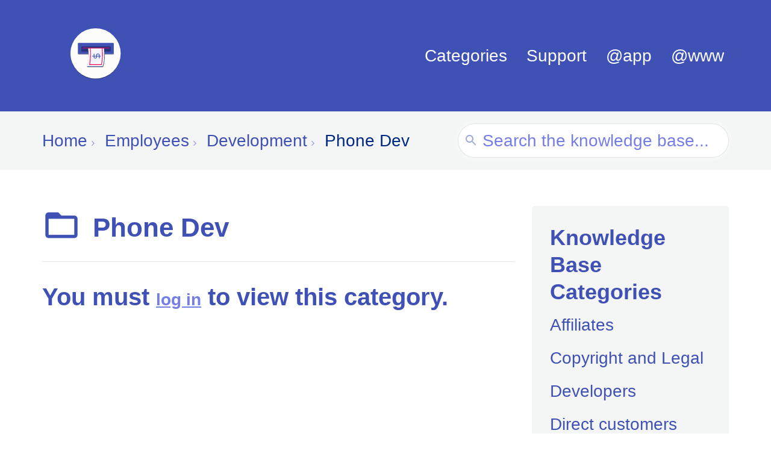

--- FILE ---
content_type: text/html; charset=UTF-8
request_url: https://support.sharearefund.com/ac/phone-dev/
body_size: 13048
content:

<!DOCTYPE html>
<html lang="en-US">
    <head>
		<meta name="google-site-verification" content="X-hw20PNEuIr1qJgygS2nLfjiWTTW_jpgAxvGkEKA-I" />
        <meta http-equiv="x-ua-compatible" content="ie=edge">
        <meta charset="UTF-8" />
        <meta name="viewport" content="width=device-width, initial-scale=1" />
        <link rel="profile" href="http://gmpg.org/xfn/11" />
        <meta name='robots' content='max-image-preview:large' />
	<style>img:is([sizes="auto" i], [sizes^="auto," i]) { contain-intrinsic-size: 3000px 1500px }</style>
	
	<!-- This site is optimized with the Yoast SEO plugin v26.5 - https://yoast.com/wordpress/plugins/seo/ -->
	<title>Phone Dev Archives - Share a Refund</title>
	<link rel="canonical" href="https://support.sharearefund.com/ac/phone-dev/" />
	<meta property="og:locale" content="en_US" />
	<meta property="og:type" content="article" />
	<meta property="og:title" content="Phone Dev Archives - Share a Refund" />
	<meta property="og:url" content="https://support.sharearefund.com/ac/phone-dev/" />
	<meta property="og:site_name" content="Share a Refund" />
	<meta name="twitter:card" content="summary_large_image" />
	<script type="application/ld+json" class="yoast-schema-graph">{"@context":"https://schema.org","@graph":[{"@type":"CollectionPage","@id":"https://support.sharearefund.com/ac/phone-dev/","url":"https://support.sharearefund.com/ac/phone-dev/","name":"Phone Dev Archives - Share a Refund","isPartOf":{"@id":"https://support.sharearefund.com/#website"},"breadcrumb":{"@id":"https://support.sharearefund.com/ac/phone-dev/#breadcrumb"},"inLanguage":"en-US"},{"@type":"BreadcrumbList","@id":"https://support.sharearefund.com/ac/phone-dev/#breadcrumb","itemListElement":[{"@type":"ListItem","position":1,"name":"Home","item":"https://support.sharearefund.com/"},{"@type":"ListItem","position":2,"name":"Employees","item":"https://support.sharearefund.com/ac/employees/"},{"@type":"ListItem","position":3,"name":"Development","item":"https://support.sharearefund.com/ac/dev/"},{"@type":"ListItem","position":4,"name":"Phone Dev"}]},{"@type":"WebSite","@id":"https://support.sharearefund.com/#website","url":"https://support.sharearefund.com/","name":"Share a Refund","description":"Support topics, tutorials and how-to guides","potentialAction":[{"@type":"SearchAction","target":{"@type":"EntryPoint","urlTemplate":"https://support.sharearefund.com/?s={search_term_string}"},"query-input":{"@type":"PropertyValueSpecification","valueRequired":true,"valueName":"search_term_string"}}],"inLanguage":"en-US"}]}</script>
	<!-- / Yoast SEO plugin. -->


<link rel="alternate" type="application/rss+xml" title="Share a Refund &raquo; Feed" href="https://support.sharearefund.com/feed/" />
<link rel="alternate" type="application/rss+xml" title="Share a Refund &raquo; Comments Feed" href="https://support.sharearefund.com/comments/feed/" />
<link rel="alternate" type="application/rss+xml" title="Share a Refund &raquo; Phone Dev Article Category Feed" href="https://support.sharearefund.com/ac/phone-dev/feed/" />
<link rel='stylesheet' id='wp-components-css' href='https://support.sharearefund.com/wp-includes/css/dist/components/style.min.css?ver=6.8.3' media='all' />
<link rel='stylesheet' id='wp-preferences-css' href='https://support.sharearefund.com/wp-includes/css/dist/preferences/style.min.css?ver=6.8.3' media='all' />
<link rel='stylesheet' id='wp-block-editor-css' href='https://support.sharearefund.com/wp-includes/css/dist/block-editor/style.min.css?ver=6.8.3' media='all' />
<link rel='stylesheet' id='wp-reusable-blocks-css' href='https://support.sharearefund.com/wp-includes/css/dist/reusable-blocks/style.min.css?ver=6.8.3' media='all' />
<link rel='stylesheet' id='wp-patterns-css' href='https://support.sharearefund.com/wp-includes/css/dist/patterns/style.min.css?ver=6.8.3' media='all' />
<link rel='stylesheet' id='wp-editor-css' href='https://support.sharearefund.com/wp-includes/css/dist/editor/style.min.css?ver=6.8.3' media='all' />
<link rel='stylesheet' id='ht-blocks-modules-styles-css' href='https://support.sharearefund.com/wp-content/plugins/heroic-blocks/dist/css/ht-blocks-modules-styles.css?ver=1761943370' media='all' />
<link rel='stylesheet' id='ht_toc-style-css-css' href='https://support.sharearefund.com/wp-content/plugins/heroic-table-of-contents/dist/blocks.style.build.css?ver=1763454201' media='all' />
<link rel='stylesheet' id='copy-the-code-css' href='https://support.sharearefund.com/wp-content/plugins/copy-the-code/assets/css/copy-the-code.css?ver=4.1.1' media='all' />
<link rel='stylesheet' id='ctc-copy-inline-css' href='https://support.sharearefund.com/wp-content/plugins/copy-the-code/assets/css/copy-inline.css?ver=4.1.1' media='all' />
<link rel='stylesheet' id='ht-theme-style-css' href='https://support.sharearefund.com/wp-content/themes/knowall/css/style.css?ver=6.8.3' media='all' />
<link rel='stylesheet' id='ht-childtheme-style-css' href='https://support.sharearefund.com/wp-content/themes/knowall-child/style.css?ver=6.8.3' media='all' />
<link rel='stylesheet' id='cookieconsent-css' href='https://support.sharearefund.com/wp-content/themes/knowall-child/styles/cookieconsent.css?ver=6.8.3' media='all' />
<link rel='stylesheet' id='elementor-icons-css' href='https://support.sharearefund.com/wp-content/plugins/elementor/assets/lib/eicons/css/elementor-icons.min.css?ver=5.44.0' media='all' />
<link rel='stylesheet' id='elementor-frontend-css' href='https://support.sharearefund.com/wp-content/plugins/elementor/assets/css/frontend.min.css?ver=3.33.2' media='all' />
<link rel='stylesheet' id='elementor-post-9113-css' href='https://support.sharearefund.com/wp-content/uploads/elementor/css/post-9113.css?ver=1764714410' media='all' />
<link rel='stylesheet' id='taxopress-frontend-css-css' href='https://support.sharearefund.com/wp-content/plugins/simple-tags/assets/frontend/css/frontend.css?ver=3.41.0' media='all' />
<link rel='stylesheet' id='elementor-gf-local-roboto-css' href='https://support.sharearefund.com/wp-content/uploads/elementor/google-fonts/css/roboto.css?ver=1742245685' media='all' />
<script src="https://support.sharearefund.com/wp-includes/js/jquery/jquery.min.js?ver=3.7.1" id="jquery-core-js"></script>
<script src="https://support.sharearefund.com/wp-includes/js/jquery/jquery-migrate.min.js?ver=3.4.1" id="jquery-migrate-js"></script>
<script src="https://support.sharearefund.com/wp-content/plugins/simple-tags/assets/frontend/js/frontend.js?ver=3.41.0" id="taxopress-frontend-js-js"></script>
<link rel="https://api.w.org/" href="https://support.sharearefund.com/wp-json/" /><link rel="alternate" title="JSON" type="application/json" href="https://support.sharearefund.com/wp-json/wp/v2/ht-kb-category/1405" /><link rel="EditURI" type="application/rsd+xml" title="RSD" href="https://support.sharearefund.com/xmlrpc.php?rsd" />
<meta name="generator" content="WordPress 6.8.3" />
<!-- HKB CSS Variables --><style>:root {--hkb-main-container-width: 1200px;--hkb-link-color: #2358a1;--hkb-link-color-hover: #2861b0;--hkb-header-style-bg: #2358a1;--hkb-header-style-graddir: 90deg;--hkb-header-style-grad1: #2358a1;--hkb-header-style-grad2: #2358a1;--hkb-header-text-color: #ffffff;}</style><meta name="generator" content="Heroic Knowledge Base v4.2.2" />
<meta name="generator" content="KnowAll Child Theme v2.0.5" />
<meta name="generator" content="Elementor 3.33.2; settings: css_print_method-external, google_font-enabled, font_display-auto">
<style type="text/css">a.st_tag, a.internal_tag, .st_tag, .internal_tag { text-decoration: underline !important; }</style>			<style>
				.e-con.e-parent:nth-of-type(n+4):not(.e-lazyloaded):not(.e-no-lazyload),
				.e-con.e-parent:nth-of-type(n+4):not(.e-lazyloaded):not(.e-no-lazyload) * {
					background-image: none !important;
				}
				@media screen and (max-height: 1024px) {
					.e-con.e-parent:nth-of-type(n+3):not(.e-lazyloaded):not(.e-no-lazyload),
					.e-con.e-parent:nth-of-type(n+3):not(.e-lazyloaded):not(.e-no-lazyload) * {
						background-image: none !important;
					}
				}
				@media screen and (max-height: 640px) {
					.e-con.e-parent:nth-of-type(n+2):not(.e-lazyloaded):not(.e-no-lazyload),
					.e-con.e-parent:nth-of-type(n+2):not(.e-lazyloaded):not(.e-no-lazyload) * {
						background-image: none !important;
					}
				}
			</style>
			<link rel="icon" href="https://negsumpxlogpx.com/euler/2017/09/03190059/cropped-sharearefund-support-circle-32x32.png" sizes="32x32" />
<link rel="icon" href="https://negsumpxlogpx.com/euler/2017/09/03190059/cropped-sharearefund-support-circle-192x192.png" sizes="192x192" />
<link rel="apple-touch-icon" href="https://negsumpxlogpx.com/euler/2017/09/03190059/cropped-sharearefund-support-circle-180x180.png" />
<meta name="msapplication-TileImage" content="https://negsumpxlogpx.com/euler/2017/09/03190059/cropped-sharearefund-support-circle-270x270.png" />
<style id="kirki-inline-styles">.site-header{background:#3F51B5;}.site-header .site-header__title, .nav-header ul li a{color:#fff;}.nav-header .nav-header__mtoggle span, .nav-header .nav-header__mtoggle span::before, .nav-header .nav-header__mtoggle span::after{background:#fff;}a{color:#757de8;}input[type="reset"], input[type="submit"], input[type="button"], .hkb-article__content ol li:before, .hkb-article__content ul li:before, .hkb_widget_exit__btn{background:#757de8;}.hkb-breadcrumbs__icon{fill:#757de8;}.hkb-article__title a:hover, .hkb-article__link:hover h2, .ht-post__title a:hover, .hkb-category .hkb-category__articlelist a{color:#757de8;}.hkb-article-attachment__icon{fill:#757de8;}a:hover, .hkb-category .hkb-category__articlelist a:hover{color:#3f51b5;}button:hover, input[type="reset"]:hover, input[type="submit"]:hover, input[type="button"]:hover, .ht-transferbox__btn:hover{background:#3f51b5;}.ht-container{max-width:1000px;}.ht-sitecontainer--boxed{max-width:1000px;}h1, h2, h3, h4, h5, h6{color:#3f51b5;}body, input, optgroup, select, textarea, p{color:#3f51b5;}.hkb-category .hkb-category__iconwrap, .ht-categoryheader .hkb-category__iconwrap{flex-basis:35px;min-width:35px;}.hkb-category .hkb-category__iconwrap img, .ht-categoryheader .hkb-category__iconwrap img{max-width:35px;}.hkb-category .hkb-category__iconwrap img, .ht-categoryheader .hkb-category__iconwrap img, .hkb-category .hkb-category__iconwrap, .ht-categoryheader .hkb-category__iconwrap, .ht-categoryheader .hkb-category__iconwrap svg{max-height:35px;}.nav-header > ul > li.menu-item-has-children > a::after {background-image: url("data:image/svg+xml,%3Csvg xmlns='http://www.w3.org/2000/svg' viewBox='0 0 34.1 19' fill='%23ffffff'%3E%3Cpath d='M17 19c-0.5 0-1-0.2-1.4-0.6L0.6 3.4c-0.8-0.8-0.8-2 0-2.8 0.8-0.8 2-0.8 2.8 0L17 14.2 30.7 0.6c0.8-0.8 2-0.8 2.8 0 0.8 0.8 0.8 2 0 2.8L18.4 18.4C18 18.8 17.5 19 17 19z'/%3E%3C/svg%3E");}.ht-container, .ht-sitecontainer--boxed { max-width: 1000px }.hkb-category .hkb-category__link { border-bottom: 1px solid #e6e6e6; } .hkb-category.hkb-category--witharticles { border-bottom: 1px solid #e6e6e6; }.hkb_widget_toc ol li.active > a { background: rgba( 117 ,125, 232, 0.8); }.htmtop {
	margin-top: 1em;
}

.site-footer, .site-footer__copyright {
	background: #f4f5f5 !important;
  	color: rgba(0,0,0,.5) !important;
}

.hkb_widget_exit .hkb_widget_exit__btn {
 	text-transform: none !important; 
}

.site-logo img {
	max-width: 50%; 
}
.mobile_logo{
		display: none;
	}
.hts-messages.hts-messages--info .hts-messages__title {
	color: #757de8;
}


.hts-messages.hts-messages--info {
	background-color: #f4f5f5 !important; 
}

.hfaq[data-hfaq-state="expanded"] .hfaq__text{
	color: #757de8 !important;
}
@media (min-width: 414px) and (max-width: 736px) {
	nav.nav-header {
		margin-top: -10px;
	}
	.site-logo img {
		max-width: 100%;
	}
}
@media (min-width: 320px) and (max-width: 568px) {
	nav.nav-header {
		margin-top: -10px;
	}
	.site-logo img {
		max-width: 50%;
	}
	.desktop_logo{
		display: none;
	}
	.mobile_logo{
		display: block;
	}
}
.ht-voting-comment.enabled {
    color: #757de8 !important;
}
.ht-page__content h1 {
    color: #3f51b5 !important;
}
section#ht-kb-articles-widget-2 ul li {
    color: #3f51b5;
}
section#ht-kb-categories-widget-2 ul li {
    color: #3f51b5;
}
section#ht-kb-exit-widget-4 .hkb_widget_exit__content {
    color: #3f51b5;
}
section#ht-kb-articles-widget-3 ul li {
    color: #3f51b5;
}
h3.widget__title {
    color: #3f51b5 !important;
}
section#ht-kb-exit-widget-6 .hkb_widget_exit__content {
    color: #3f51b5;
}
.widget ul a {
    text-decoration: none;
    overflow-wrap: break-word;
    word-wrap: break-word;
    -ms-word-break: break-all;
		word-break: unset !important;
		hyphens: unset !important;
}

/* Added by Sumit - 01/19/22 - Fixing Icon Issues */
.hkb_widget_articles ul li:not(:last-child) {
		margin-bottom: 10px;
		border-bottom: 1px solid #DADCE0;
		padding-bottom: 10px;
}
.hkb_widget_articles a { 
		display: flex; 
		align-items: flex-start;
		padding-right: 0;
}
.hkb_widget_articles a svg { 
		min-width: 32px; 
		width: 32px; 
		margin-right: 8px;
}
.hkb-category.hkb-category--style7 .hkb-category__link {
		align-items: center;
}
.ht-categoryheader .hkb-category__iconwrap {
		max-height: initial !important;
}
/* Added by Anudeep - 07/27/22 - Fixing Icon Issues */

.hkb-article__title svg{
		position:relative;
		right:5px!important;
}
.hkb-breadcrumbs li svg, .hkb-article-related .hkb-article-list svg {
   
    position: relative;
    right: 5px!important;
}
#menu-footer-menu li svg {
		position: relative;
    right: 5px;
    top: 3px;
}
#hkb.hkb-searchresults svg{
		 position: relative;
    right: 5px!important;
}
/*End here*/
/* Content color changed by Anudeep 12/21/2022 */
 .hkb-article__content p, .hkb-article__content {
    color: #3f51b5;
/* 		 font-weight:500; */
}
.wp-block-button__link:hover {
    color: #FFFFFF;
}
.hkb-article__excerpt {
    color: #3F51B5;
/* 		font-weight:500; */
}
.hkb_widget_exit__content{
		color: #3F51B5;
} 
.has-color:hover{
		color:#ffffff!important;
}
.has-text-color{
			color:#ffffff;
}
p.colorful-back-text{
		color:#ffffff!important;
}
.colorful-back-text a:hover{
		color:#ffffff!important;
}
.single-ht_kb .ht-page i.icon {
		display: inline-flex;
    position: relative;
    top: 4px;
}

.wp-block-video video,
.vid-full-width video {
		width: 100%
}

.hkb-article .wp-block-button__link {
    padding: 12px 24px;
    border-radius: 12px;
		color: white;
}
.hkb-article p.has-text-color.has-background {
    padding: 24px 24px;
    border-radius: 8px;
}

.hkb-article__content pre code, .hkb-article__content .wp-block-code code,
.hkb-article .copy-the-code-wrap .wp-block-code code > strong {
    color: var(--e-global-color-primary);
}

/* CTA Custom Widget */
.widget .cta-custom h3,
.widget .cta-custom div {
		margin: 0 0 15px 0
}
.widget .cta-custom .cta-btn {
		background-color: #757de8;
		color: white;
		text-decoration: none;
		display: inline-block;
		padding: 12px 18px;
		border-radius: 99px;
}

.hts-messages.hts-messages--info.hts-messages--withicon {
		    background-image: url('https://negsumpxlogpx.com/euler/2025/10/10221608/info-circle.svg') !important;
}

.hkb-article .hkb-article__content table td:last-child {
    word-break: break-all;
}</style>    </head>
<body class="archive tax-ht_kb_category term-phone-dev term-1405 wp-embed-responsive wp-theme-knowall wp-child-theme-knowall-child ht-legacy-mode elementor-default elementor-kit-9113" itemscope itemtype="https://schema.org/WebPage" data-spy="scroll" data-offset="40" data-target="#navtoc">
<div class="ht-sitecontainer ht-sitecontainer--wide">

<!-- .site-header -->
<div class="site-header">

    <header class="site-header__banner" itemscope itemtype="http://schema.org/WPHeader">
    <div class="ht-container">

        <!-- .site-logo -->
        <div class="site-logo">
            <a href="https://support.sharearefund.com" data-ht-sitetitle="Share a Refund">
                                                    
				<img style="width: 100%;" class="desktop_logo" alt="Share a Refund" src="https://negsumpxlogpx.com/euler/2020/06/15045439/SAR100.svg" />
                    <img style="width: 100%;" class="mobile_logo" alt="Share a Refund" src="https://negsumpxlogpx.com/euler/2020/06/07195847/mobile_logo.gif" />
                                                    <meta itemprop="headline" content="Share a Refund">
                            </a>
        </div>
        <!-- /.site-logo -->

                    <!-- .nav-primary -->
            <nav class="nav-header" itemscope itemtype="https://schema.org/SiteNavigationElement">
                <button id="ht-navtoggle" class="nav-header__mtoggle"><span>Menu</span></button>
                <ul id="menu-knowall-navigation-menu" class="nav-header__menuwrapper"><li id="menu-item-100"><a href="#">Categories</a>
<ul class="sub-menu">
	<li id="menu-item-35"><a href="/ac/affiliates/">Affiliates</a></li>
	<li id="menu-item-22799"><a href="/ac/copyright-and-legal/">Copyright and Legal</a></li>
	<li id="menu-item-22795"><a href="/ac/current-rates/">Current Rates</a></li>
	<li id="menu-item-36"><a href="/ac/developers/">Developers</a></li>
	<li id="menu-item-31"><a href="/ac/direct-customers/">Direct customers</a></li>
	<li id="menu-item-22801"><a href="/ac/investors/">Investors</a></li>
	<li id="menu-item-22802"><a href="/ac/jobs/">Jobs</a></li>
	<li id="menu-item-34"><a href="/ac/merchants/">Merchants</a></li>
	<li id="menu-item-22800"><a href="/ac/products/">Products</a></li>
	<li id="menu-item-22798"><a href="/ac/security/">Security</a></li>
	<li id="menu-item-22796"><a href="/ac/ship/">Ship</a></li>
</ul>
</li>
<li id="menu-item-12997"><a href="https://support.sharearefund.com/">Support</a></li>
<li id="menu-item-12989"><a href="https://app.sharearefund.com">@app</a></li>
<li id="menu-item-12990"><a href="https://sharearefund.com">@www</a></li>
</ul>            </nav>
            <!-- /.nav-primary -->
        
    </div>
    </header>
    <!-- /.site-header -->

    
    

</div>
<!-- /.site-header -->

<div class="ht-pageheader">
<div class="ht-container">

	
<!-- .hkb-breadcrumbs -->
<div class="hkb-breadcrumbs_wrap">
            <ol class="hkb-breadcrumbs" itemscope itemtype="https://schema.org/BreadcrumbList" >
                                        <li itemprop="itemListElement" itemscope itemtype="https://schema.org/ListItem">
                                            <a itemprop="item" href="https://support.sharearefund.com">
                            <span itemprop="name">Home</span>
                            <svg class="hkb-breadcrumbs__icon" xmlns="http://www.w3.org/2000/svg" viewBox="0 0 19 34.1"><g><path d="M19,17c0,0.5-0.2,1-0.6,1.4L3.4,33.5c-0.8,0.8-2,0.8-2.8,0c-0.8-0.8-0.8-2,0-2.8L14.2,17L0.6,3.4c-0.8-0.8-0.8-2,0-2.8  c0.8-0.8,2-0.8,2.8,0l15.1,15.1C18.8,16,19,16.5,19,17z"/></g></svg>
                        </a>
                                        <meta itemprop="position" content="1" />
                </li>               
                            <li itemprop="itemListElement" itemscope itemtype="https://schema.org/ListItem">
                                            <a itemprop="item" href="https://support.sharearefund.com/ac/employees/">
                            <span itemprop="name">Employees</span>
                            <svg class="hkb-breadcrumbs__icon" xmlns="http://www.w3.org/2000/svg" viewBox="0 0 19 34.1"><g><path d="M19,17c0,0.5-0.2,1-0.6,1.4L3.4,33.5c-0.8,0.8-2,0.8-2.8,0c-0.8-0.8-0.8-2,0-2.8L14.2,17L0.6,3.4c-0.8-0.8-0.8-2,0-2.8  c0.8-0.8,2-0.8,2.8,0l15.1,15.1C18.8,16,19,16.5,19,17z"/></g></svg>
                        </a>
                                        <meta itemprop="position" content="2" />
                </li>               
                            <li itemprop="itemListElement" itemscope itemtype="https://schema.org/ListItem">
                                            <a itemprop="item" href="https://support.sharearefund.com/ac/dev/">
                            <span itemprop="name">Development</span>
                            <svg class="hkb-breadcrumbs__icon" xmlns="http://www.w3.org/2000/svg" viewBox="0 0 19 34.1"><g><path d="M19,17c0,0.5-0.2,1-0.6,1.4L3.4,33.5c-0.8,0.8-2,0.8-2.8,0c-0.8-0.8-0.8-2,0-2.8L14.2,17L0.6,3.4c-0.8-0.8-0.8-2,0-2.8  c0.8-0.8,2-0.8,2.8,0l15.1,15.1C18.8,16,19,16.5,19,17z"/></g></svg>
                        </a>
                                        <meta itemprop="position" content="3" />
                </li>               
                            <li itemprop="itemListElement" itemscope itemtype="https://schema.org/ListItem">
                                            <a itemprop="item" href="https://support.sharearefund.com/ac/phone-dev/">
                            <span itemprop="name">Phone Dev</span>
                        </a>
                                        <meta itemprop="position" content="4" />
                </li>               
                    </ol>       
    </div>  
<!-- /.hkb-breadcrumbs -->	
<form class="hkb-site-search" method="get" action="https://support.sharearefund.com/">
		<label class="hkb-screen-reader-text" for="hkb-search">Search For</label>
		<input id="hkb-search" class="hkb-site-search__field" type="text" value="" placeholder="Search the knowledge base..." name="s" autocomplete="off">
		<img class="hkb-site-search__loader" src="https://support.sharearefund.com/wp-content/themes/knowall/img/loading.svg" alt="Searching..." />
		<input type="hidden" name="ht-kb-search" value="1" />
    	<input type="hidden" name="lang" value=""/>
		<button class="hkb-site-search__button" type="submit"><span>Search</span></button>
</form>

</div>
</div>

<!-- .ht-page -->
<div class="ht-page ht-page--sidebarright">
<div class="ht-container">

    
    <div class="ht-page__content">
                <div class="ht-categoryheader  hkb-category--style7 hkb-category--withicon hkb-category--1405">
                            <div class="hkb-category__iconwrap"><img src="https://negsumpxlogpx.com/euler/2021/04/29142531/folder_open_3f51b5_250px-100x100.png" class="hkb-category__icon" alt="Phone Dev" /></div>
                        <div class="ht-categoryheader__content">
                <h1 class="ht-categoryheader__title">
                    Phone Dev                </h1>
                				            </div>
        </div>

    	
        
                                        <h2>You must <a href="//support.sharearefund.com/support-staff/" title="log in" target="_blank">log in</a> to view this category.</h2>
                        
        
    </div>

    	<!-- .sidebar -->
	<aside class="sidebar" itemscope itemtype="https://schema.org/WPSideBar">   
		<section id="ht-kb-categories-widget-2" class="widget hkb_widget_categories"><h3 class="widget__title">Knowledge Base Categories</h3><ul class="hkb_category_widget__category_list">	<li class="cat-item cat-item-19"><a href="https://support.sharearefund.com/ac/affiliates/">Affiliates</a>
</li>
	<li class="cat-item cat-item-4"><a href="https://support.sharearefund.com/ac/copyright-and-legal/">Copyright and Legal</a>
</li>
	<li class="cat-item cat-item-21"><a href="https://support.sharearefund.com/ac/developers/">Developers</a>
</li>
	<li class="cat-item cat-item-2"><a href="https://support.sharearefund.com/ac/direct-customers/">Direct customers</a>
</li>
	<li class="cat-item cat-item-366 current-cat-ancestor"><a href="https://support.sharearefund.com/ac/employees/">Employees</a>
</li>
	<li class="cat-item cat-item-405"><a href="https://support.sharearefund.com/ac/investors/">Investors</a>
</li>
	<li class="cat-item cat-item-398"><a href="https://support.sharearefund.com/ac/jobs/">Jobs</a>
</li>
	<li class="cat-item cat-item-18"><a href="https://support.sharearefund.com/ac/merchants/">Merchants</a>
</li>
	<li class="cat-item cat-item-428"><a href="https://support.sharearefund.com/ac/products/">Products</a>
</li>
	<li class="cat-item cat-item-20"><a href="https://support.sharearefund.com/ac/security/">Security</a>
</li>
	<li class="cat-item cat-item-935"><a href="https://support.sharearefund.com/ac/ship/">Ship</a>
</li>
</ul></section><section id="block-5" class="widget widget_block"><div class="cta-custom">
  <h3>Need Support?</h3>
  <div class="cta-desc">Can't find the answer you're looking for?</div>
  <a class="cta-btn" href="https://sharearefund.com/contact-us" target="_blank">Contact Support</a>
</div></section>	</aside>
	<!-- /.sidebar -->

</div>
</div>
<!-- /.ht-page -->

<!-- .site-footer -->
<footer class="site-footer" itemscope itemtype="https://schema.org/WPFooter">
			<footer data-elementor-type="footer" data-elementor-id="27083" class="elementor elementor-27083" data-elementor-post-type="elementor_library">
			<div class="elementor-element elementor-element-a49aa7f e-flex e-con-boxed e-con e-parent" data-id="a49aa7f" data-element_type="container">
					<div class="e-con-inner">
				<div class="elementor-element elementor-element-8d4e98a elementor-widget elementor-widget-text-editor" data-id="8d4e98a" data-element_type="widget" data-widget_type="text-editor.default">
				<div class="elementor-widget-container">
									&copy; Share a Refund. All rights reserved. Various trademarks held by their respective owners.								</div>
				</div>
					</div>
				</div>
				</footer>
		</footer> 
<!-- /.site-footer -->

<div class="ht-global-overlay"></div>
<script type="speculationrules">
{"prefetch":[{"source":"document","where":{"and":[{"href_matches":"\/*"},{"not":{"href_matches":["\/wp-*.php","\/wp-admin\/*","\/wp-content\/uploads\/*","\/wp-content\/*","\/wp-content\/plugins\/*","\/wp-content\/themes\/knowall-child\/*","\/wp-content\/themes\/knowall\/*","\/*\\?(.+)"]}},{"not":{"selector_matches":"a[rel~=\"nofollow\"]"}},{"not":{"selector_matches":".no-prefetch, .no-prefetch a"}}]},"eagerness":"conservative"}]}
</script>
<script id="ht-kb-frontend-scripts-js-extra">
var voting = {"ajaxurl":"https:\/\/support.sharearefund.com\/wp-admin\/admin-ajax.php","ajaxnonce":"582c0add0f"};
var hkbJSSettings = {"liveSearchUrl":"https:\/\/support.sharearefund.com?ajax=1&ht-kb-search=1&s=","focusSearchBox":"","keepTypingPrompt":"<ul id=\"hkb\" class=\"hkb-searchresults\" role=\"listbox\"><li class=\"hkb-searchresults__noresults\" role=\"option\"><span>Keep typing for live search results<\/span> <\/li><\/ul>","typeDelay":"200","triggerLength":"3"};
</script>
<script src="https://support.sharearefund.com/wp-content/plugins/ht-knowledge-base/dist/ht-kb-frontend.min.js?ver=4.2.2" id="ht-kb-frontend-scripts-js"></script>
			<script>
				const lazyloadRunObserver = () => {
					const lazyloadBackgrounds = document.querySelectorAll( `.e-con.e-parent:not(.e-lazyloaded)` );
					const lazyloadBackgroundObserver = new IntersectionObserver( ( entries ) => {
						entries.forEach( ( entry ) => {
							if ( entry.isIntersecting ) {
								let lazyloadBackground = entry.target;
								if( lazyloadBackground ) {
									lazyloadBackground.classList.add( 'e-lazyloaded' );
								}
								lazyloadBackgroundObserver.unobserve( entry.target );
							}
						});
					}, { rootMargin: '200px 0px 200px 0px' } );
					lazyloadBackgrounds.forEach( ( lazyloadBackground ) => {
						lazyloadBackgroundObserver.observe( lazyloadBackground );
					} );
				};
				const events = [
					'DOMContentLoaded',
					'elementor/lazyload/observe',
				];
				events.forEach( ( event ) => {
					document.addEventListener( event, lazyloadRunObserver );
				} );
			</script>
			<link rel='stylesheet' id='elementor-post-27083-css' href='https://support.sharearefund.com/wp-content/uploads/elementor/css/post-27083.css?ver=1764714411' media='all' />
<link rel='stylesheet' id='ctc-blocks-core-css' href='https://support.sharearefund.com/wp-content/plugins/copy-the-code/classes/blocks/assets/css/style.css?ver=4.1.1' media='all' />
<link rel='stylesheet' id='ctc-el-email-sample-css' href='https://support.sharearefund.com/wp-content/plugins/copy-the-code/classes/elementor/widgets/email-sample/style.css?ver=4.1.1' media='all' />
<link rel='stylesheet' id='ctc-blocks-css' href='https://support.sharearefund.com/wp-content/plugins/copy-the-code/classes/blocks/assets/css/style.css?ver=4.1.1' media='all' />
<link rel='stylesheet' id='ctc-el-email-address-css' href='https://support.sharearefund.com/wp-content/plugins/copy-the-code/classes/elementor/widgets/email-address/style.css?ver=4.1.1' media='all' />
<link rel='stylesheet' id='ctc-el-phone-number-css' href='https://support.sharearefund.com/wp-content/plugins/copy-the-code/classes/elementor/widgets/phone-number/style.css?ver=4.1.1' media='all' />
<link rel='stylesheet' id='ctc-el-copy-icon-css' href='https://support.sharearefund.com/wp-content/plugins/copy-the-code/classes/elementor/widgets/copy-icon/style.css?ver=4.1.1' media='all' />
<link rel='stylesheet' id='ctc-el-blockquote-css' href='https://support.sharearefund.com/wp-content/plugins/copy-the-code/classes/elementor/widgets/blockquote/style.css?ver=4.1.1' media='all' />
<link rel='stylesheet' id='ctc-el-code-snippet-css' href='https://support.sharearefund.com/wp-content/plugins/copy-the-code/classes/elementor/widgets/code-snippet/style.css?ver=4.1.1' media='all' />
<link rel='stylesheet' id='ctc-el-message-css' href='https://support.sharearefund.com/wp-content/plugins/copy-the-code/classes/elementor/widgets/message/style.css?ver=4.1.1' media='all' />
<link rel='stylesheet' id='ctc-el-wish-css' href='https://support.sharearefund.com/wp-content/plugins/copy-the-code/classes/elementor/widgets/wish/style.css?ver=4.1.1' media='all' />
<link rel='stylesheet' id='ctc-el-shayari-css' href='https://support.sharearefund.com/wp-content/plugins/copy-the-code/classes/elementor/widgets/shayari/style.css?ver=4.1.1' media='all' />
<link rel='stylesheet' id='ctc-el-sms-css' href='https://support.sharearefund.com/wp-content/plugins/copy-the-code/classes/elementor/widgets/sms/style.css?ver=4.1.1' media='all' />
<link rel='stylesheet' id='ctc-el-deal-css' href='https://support.sharearefund.com/wp-content/plugins/copy-the-code/classes/elementor/widgets/deal/style.css?ver=4.1.1' media='all' />
<link rel='stylesheet' id='ctc-el-coupon-css' href='https://support.sharearefund.com/wp-content/plugins/copy-the-code/classes/elementor/widgets/coupon/style.css?ver=4.1.1' media='all' />
<link rel='stylesheet' id='ctc-el-ai-prompt-generator-css' href='https://support.sharearefund.com/wp-content/plugins/copy-the-code/classes/elementor/widgets/ai-prompt-generator/style.css?ver=4.1.1' media='all' />
<link rel='stylesheet' id='ctc-el-table-css' href='https://support.sharearefund.com/wp-content/plugins/copy-the-code/classes/elementor/widgets/table/style.css?ver=4.1.1' media='all' />
<link rel='stylesheet' id='ctc-el-contact-information-css' href='https://support.sharearefund.com/wp-content/plugins/copy-the-code/classes/elementor/widgets/contact-information/style.css?ver=4.1.1' media='all' />
<link rel='stylesheet' id='widget-icon-list-css' href='https://support.sharearefund.com/wp-content/plugins/elementor/assets/css/widget-icon-list.min.css?ver=3.33.2' media='all' />
<link rel='stylesheet' id='elementor-icons-material-design-css' href='https://support.sharearefund.com/wp-content/uploads/elementor/custom-icons/material-design/styles.css?ver=1.0.0' media='all' />
<script src="https://support.sharearefund.com/wp-content/plugins/heroic-blocks/dist/js/ht-blocks-frontend.js?ver=1761943370" id="ht-blocks-frontend-js"></script>
<script src="https://support.sharearefund.com/wp-content/plugins/heroic-table-of-contents/dist/script.min.js?ver=1763454201" id="ht_toc-script-js-js"></script>
<script id="copy-the-code-js-extra">
var copyTheCode = {"trim_lines":"","remove_spaces":"1","copy_content_as":"","previewMarkup":"<h2>Hello World<\/h2>","buttonMarkup":"<button class=\"copy-the-code-button\" title=\"\"><\/button>","buttonSvg":"<svg aria-hidden=\"true\" focusable=\"false\" role=\"img\" class=\"copy-icon\" viewBox=\"0 0 16 16\" width=\"16\" height=\"16\" fill=\"currentColor\"><path d=\"M0 6.75C0 5.784.784 5 1.75 5h1.5a.75.75 0 0 1 0 1.5h-1.5a.25.25 0 0 0-.25.25v7.5c0 .138.112.25.25.25h7.5a.25.25 0 0 0 .25-.25v-1.5a.75.75 0 0 1 1.5 0v1.5A1.75 1.75 0 0 1 9.25 16h-7.5A1.75 1.75 0 0 1 0 14.25Z\"><\/path><path d=\"M5 1.75C5 .784 5.784 0 6.75 0h7.5C15.216 0 16 .784 16 1.75v7.5A1.75 1.75 0 0 1 14.25 11h-7.5A1.75 1.75 0 0 1 5 9.25Zm1.75-.25a.25.25 0 0 0-.25.25v7.5c0 .138.112.25.25.25h7.5a.25.25 0 0 0 .25-.25v-7.5a.25.25 0 0 0-.25-.25Z\"><\/path><\/svg>","selectors":[{"selector":"pre","style":"button","button_text":"Copy","button_title":"Copy to Clipboard","button_copy_text":"Copied!","button_position":"outside","copy_format":"","conditions":""}],"selector":"pre","settings":{"selector":"pre","button-text":"Copy","button-title":"Copy to Clipboard","button-copy-text":"Copied!","button-position":"outside","copy-format":"default","copy-as":"text"},"string":{"title":"Copy to Clipboard","copy":"Copy","copied":"Copied!"},"image-url":"https:\/\/support.sharearefund.com\/wp-content\/plugins\/copy-the-code\/\/assets\/images\/copy-1.svg","redirect_url":""};
</script>
<script src="https://support.sharearefund.com/wp-content/plugins/copy-the-code/assets/js/copy-the-code.js?ver=4.1.1" id="copy-the-code-js"></script>
<script src="https://support.sharearefund.com/wp-content/plugins/copy-the-code/assets/js/clipboard.js?ver=4.1.1" id="ctc-clipboard-js"></script>
<script src="https://support.sharearefund.com/wp-content/plugins/copy-the-code/assets/js/copy-inline.js?ver=4.1.1" id="ctc-copy-inline-js"></script>
<script src="https://support.sharearefund.com/wp-content/themes/knowall-child/js/cookieconsent.js?ver=6.8.3" id="cookieconsent-js"></script>
<script src="https://support.sharearefund.com/wp-content/themes/knowall/js/js.min.js?ver=6.8.3" id="ht_theme_js-js"></script>
<script id="scrollspy-js-extra">
var scrollspyCustomValues = {"offset":"0"};
</script>
<script src="https://support.sharearefund.com/wp-content/themes/knowall/js/scrollspy.js?ver=6.8.3" id="scrollspy-js"></script>
<script src="https://support.sharearefund.com/wp-content/plugins/copy-the-code/classes/blocks/assets/js/core.js?ver=4.1.1" id="ctc-blocks-core-js"></script>
<script src="https://support.sharearefund.com/wp-content/plugins/copy-the-code/classes/elementor/widgets/deal/script.js?ver=4.1.1" id="ctc-el-deal-js"></script>
<script src="https://support.sharearefund.com/wp-content/plugins/copy-the-code/classes/elementor/widgets/coupon/script.js?ver=4.1.1" id="ctc-el-coupon-js"></script>
<script src="https://support.sharearefund.com/wp-content/plugins/copy-the-code/classes/elementor/widgets/ai-prompt-generator/script.js?ver=4.1.1" id="ctc-el-ai-prompt-generator-js"></script>
<script src="https://support.sharearefund.com/wp-content/plugins/elementor/assets/js/webpack.runtime.min.js?ver=3.33.2" id="elementor-webpack-runtime-js"></script>
<script src="https://support.sharearefund.com/wp-content/plugins/elementor/assets/js/frontend-modules.min.js?ver=3.33.2" id="elementor-frontend-modules-js"></script>
<script src="https://support.sharearefund.com/wp-includes/js/jquery/ui/core.min.js?ver=1.13.3" id="jquery-ui-core-js"></script>
<script id="elementor-frontend-js-before">
var elementorFrontendConfig = {"environmentMode":{"edit":false,"wpPreview":false,"isScriptDebug":false},"i18n":{"shareOnFacebook":"Share on Facebook","shareOnTwitter":"Share on Twitter","pinIt":"Pin it","download":"Download","downloadImage":"Download image","fullscreen":"Fullscreen","zoom":"Zoom","share":"Share","playVideo":"Play Video","previous":"Previous","next":"Next","close":"Close","a11yCarouselPrevSlideMessage":"Previous slide","a11yCarouselNextSlideMessage":"Next slide","a11yCarouselFirstSlideMessage":"This is the first slide","a11yCarouselLastSlideMessage":"This is the last slide","a11yCarouselPaginationBulletMessage":"Go to slide"},"is_rtl":false,"breakpoints":{"xs":0,"sm":480,"md":768,"lg":1025,"xl":1440,"xxl":1600},"responsive":{"breakpoints":{"mobile":{"label":"Mobile Portrait","value":767,"default_value":767,"direction":"max","is_enabled":true},"mobile_extra":{"label":"Mobile Landscape","value":880,"default_value":880,"direction":"max","is_enabled":false},"tablet":{"label":"Tablet Portrait","value":1024,"default_value":1024,"direction":"max","is_enabled":true},"tablet_extra":{"label":"Tablet Landscape","value":1200,"default_value":1200,"direction":"max","is_enabled":false},"laptop":{"label":"Laptop","value":1366,"default_value":1366,"direction":"max","is_enabled":false},"widescreen":{"label":"Widescreen","value":2400,"default_value":2400,"direction":"min","is_enabled":false}},"hasCustomBreakpoints":false},"version":"3.33.2","is_static":false,"experimentalFeatures":{"container":true,"nested-elements":true,"home_screen":true,"global_classes_should_enforce_capabilities":true,"e_variables":true,"cloud-library":true,"e_opt_in_v4_page":true,"import-export-customization":true,"e_pro_variables":true},"urls":{"assets":"https:\/\/support.sharearefund.com\/wp-content\/plugins\/elementor\/assets\/","ajaxurl":"https:\/\/support.sharearefund.com\/wp-admin\/admin-ajax.php","uploadUrl":"https:\/\/support.sharearefund.com\/wp-content\/uploads"},"nonces":{"floatingButtonsClickTracking":"5987717fcf"},"swiperClass":"swiper","settings":{"editorPreferences":[]},"kit":{"active_breakpoints":["viewport_mobile","viewport_tablet"],"global_image_lightbox":"yes","lightbox_enable_counter":"yes","lightbox_enable_fullscreen":"yes","lightbox_enable_zoom":"yes","lightbox_enable_share":"yes","lightbox_title_src":"title","lightbox_description_src":"description"},"post":{"id":0,"title":"Phone Dev Archives - Share a Refund","excerpt":""}};
</script>
<script src="https://support.sharearefund.com/wp-content/plugins/elementor/assets/js/frontend.min.js?ver=3.33.2" id="elementor-frontend-js"></script>
<script src="https://support.sharearefund.com/wp-content/plugins/elementor-pro/assets/js/webpack-pro.runtime.min.js?ver=3.33.1" id="elementor-pro-webpack-runtime-js"></script>
<script src="https://support.sharearefund.com/wp-includes/js/dist/hooks.min.js?ver=4d63a3d491d11ffd8ac6" id="wp-hooks-js"></script>
<script src="https://support.sharearefund.com/wp-includes/js/dist/i18n.min.js?ver=5e580eb46a90c2b997e6" id="wp-i18n-js"></script>
<script id="wp-i18n-js-after">
wp.i18n.setLocaleData( { 'text direction\u0004ltr': [ 'ltr' ] } );
</script>
<script id="elementor-pro-frontend-js-before">
var ElementorProFrontendConfig = {"ajaxurl":"https:\/\/support.sharearefund.com\/wp-admin\/admin-ajax.php","nonce":"a3f4076e2a","urls":{"assets":"https:\/\/support.sharearefund.com\/wp-content\/plugins\/elementor-pro\/assets\/","rest":"https:\/\/support.sharearefund.com\/wp-json\/"},"settings":{"lazy_load_background_images":true},"popup":{"hasPopUps":false},"shareButtonsNetworks":{"facebook":{"title":"Facebook","has_counter":true},"twitter":{"title":"Twitter"},"linkedin":{"title":"LinkedIn","has_counter":true},"pinterest":{"title":"Pinterest","has_counter":true},"reddit":{"title":"Reddit","has_counter":true},"vk":{"title":"VK","has_counter":true},"odnoklassniki":{"title":"OK","has_counter":true},"tumblr":{"title":"Tumblr"},"digg":{"title":"Digg"},"skype":{"title":"Skype"},"stumbleupon":{"title":"StumbleUpon","has_counter":true},"mix":{"title":"Mix"},"telegram":{"title":"Telegram"},"pocket":{"title":"Pocket","has_counter":true},"xing":{"title":"XING","has_counter":true},"whatsapp":{"title":"WhatsApp"},"email":{"title":"Email"},"print":{"title":"Print"},"x-twitter":{"title":"X"},"threads":{"title":"Threads"}},"facebook_sdk":{"lang":"en_US","app_id":""},"lottie":{"defaultAnimationUrl":"https:\/\/support.sharearefund.com\/wp-content\/plugins\/elementor-pro\/modules\/lottie\/assets\/animations\/default.json"}};
</script>
<script src="https://support.sharearefund.com/wp-content/plugins/elementor-pro/assets/js/frontend.min.js?ver=3.33.1" id="elementor-pro-frontend-js"></script>
<script src="https://support.sharearefund.com/wp-content/plugins/elementor-pro/assets/js/elements-handlers.min.js?ver=3.33.1" id="pro-elements-handlers-js"></script>
<!--====================================== 
              Cookie JavaScript
=======================================-->
<style>
  .c_darkmode {
    --cc-bg: #fefefe;
    --cc-text: #000000;
    --cc-btn-primary-bg: var(--e-global-color-primary);
    --cc-btn-primary-text: #fefefe;
    --cc-btn-primary-hover-bg: rgba(0, 0, 0, 0.20);
    --cc-btn-secondary-bg: rgba(0, 0, 0, 0.20);
    --cc-btn-secondary-text: var(--cc-text);
    --cc-btn-secondary-hover-bg: var(--e-global-color-text);
    --cc-toggle-bg-off: rgba(0, 0, 0, 0.20);
    --cc-toggle-bg-on: var(--cc-btn-primary-bg);
    --cc-toggle-bg-readonly: rgba(0, 0, 0, 0.20);
    --cc-toggle-knob-bg: var(--cc-bg);
    --cc-toggle-knob-icon-color: var(--cc-bg);
    --cc-block-text: var(--cc-text);
    --cc-cookie-category-block-bg: rgba(0,0,0,0.06);
    --cc-cookie-category-block-bg-hover: rgba(0,0,0,0.06);
    --cc-section-border: rgba(0, 0, 0, 0.20);
    --cc-cookie-table-border: rgba(0, 0, 0, 0.20);
    --cc-webkit-scrollbar-bg: rgba(0, 0, 0, 0.20);
    --cc-webkit-scrollbar-bg-hover: rgba(0, 0, 0, 0.20);
    --cc-overlay-bg: rgba(0,0,0,0.6);
  }
  
  #cc_div { font-family:inherit }
  #cm {	background-color:var(--e-global-color-primary); }
  #c-txt { display: flex; align-items:center; font-size:21px; line-height:1.6em; color: #fefefe }
  #c-txt .mdi::before { font-size: 0.75em; color: #fefefe }
  #c-txt .elementor-icon { padding-right: 1.5rem; }
  #cm.bar #c-inr { display:flex; align-items:center; justify-content:space-between;	max-width:1200px;	width:100%	}	
  #c-inr-i { width: 60%; }
  #cc_div #c-bns .c-bn, #cc_div #c-bns .c-bn:hover { font-family:inherit; text-transform:uppercase }
	
  /* #cc_div .c-bn {	background:var(--e-global-color-text);	color:var(--e-global-color-primary); padding: 14px 20px 14px 20px;	}
	#cc_div #c-bns #c-s-bn { color: var(--e-global-color-primary) !important; }
  #c-bns button:first-child {	background-color:var(--e-global-color-accent); color:var(--e-global-color-text)	}	*/

	#cc_div .c-bn { padding: 14px 20px 14px 20px; border-radius: 8px; }
	#c-bns button:first-child { 
		background: #fefefe !important;	color:var(--e-global-color-primary) !important; 
		-webkit-animation: animation_box_shadow 3s infinite;
		animation: animation_box_shadow 3s infinite;
	}
	#c-bns .c-bn { background-color: rgba(0, 0, 0, 0.20) !important; color: #fefefe !important; }
	
	#s-bns { height: auto; }
  #s-bns button:first-child { background: var(--cc-btn-primary-bg) !important; }
  #s-cnt #s-rall-bn { background: #00000010; color: var(--cc-btn-secondary-text) !important; }
  #s-bl table {	margin-bottom: 1em;	}	
	#s-bl .c-bl.b-ex:last-child .b-tg { display: none; }
	#s-bl .b-acc .p > ul { padding: 0 1.25em; }
	#s-bl .b-acc .p > ul > li { margin-bottom: 1em; line-height: 1.5em; }
	#s-bl .b-acc .p > ul > li a { color: var(--e-global-color-primary); text-transform: capitalize !important; font-size: inherit; }
	#s-bl .b-acc .p > ul > li > strong, #s-bl th { font-weight: 500; }
  #s-cnt .b-bn .b-tl { color: var(--e-global-color-894f5ff) !important;	}
  #cc_div a, #cc_div button, #cc_div input, 
  #cc_div a:hover, #cc_div button:hover, #cc_div input:hover { font-size: 18px; text-transform: uppercase !important; }
  #s-ttl { font-size: 1.25em; color: var(--cc-btn-primary-bg); }
  #c-txt .fas:hover { height: 1em !important; }
	#cc_div .c-bn#s-sv-bn { color: var(--cc-text) !important; }
	#s-bl table, #s-bl td, #s-bl th { background-color: transparent; }
	.cc_div .b-tg { font-size: 20px; }
	
	#cc_div .c-bn#s-sv-bn, #s-c-bnc #s-c-bn {
		background-color: transparent;
	}
	
  @media only screen and (max-width: 1024px) {
    #cm.bar #c-inr { flex-direction: column; }
    #c-inr-i { width: 100%; }
    #cm.bar #c-bns { margin-top: 1em; max-width: 100%; width: 100%; justify-content: flex-start; }
  }
	  @media only screen and (max-width: 1024px) {
			#cm.bar #c-inr { flex-direction: column; }
			#c-inr-i { width: 100%; }
			#cm.bar #c-bns { margin-top: 1em; max-width: 100%; width: 100%; justify-content: flex-start; }
		}
		@-webkit-keyframes animation_box_shadow {
			0%{-webkit-box-shadow:0 0 0 0 hsla(0,0%,100%,.01);box-shadow:0 0 0 0 hsla(0,0%,100%,.01)}
			35%{-webkit-box-shadow:0 0 0 10px hsla(0,0%,100%,.2);box-shadow:0 0 0 10px hsla(0,0%,100%,.2)}
			to{-webkit-box-shadow:0 0 0 10px transparent;box-shadow:0 0 0 10px transparent}
		}
		@keyframes animation_box_shadow {
			0%{-webkit-box-shadow:0 0 0 0 hsla(0,0%,100%,.01);box-shadow:0 0 0 0 hsla(0,0%,100%,.01)}
			35%{-webkit-box-shadow:0 0 0 10px hsla(0,0%,100%,.2);box-shadow:0 0 0 10px hsla(0,0%,100%,.2)}
			to{-webkit-box-shadow:0 0 0 10px transparent;box-shadow:0 0 0 10px transparent}
		}
</style>
  
<!-- Inline script -->
<script>
  // Adding Class to body - c_darkmode
  document.body.classList.toggle('c_darkmode');

  // Initialization of CookieConsent
  window.addEventListener('DOMContentLoaded', function(){
    // obtain plugin
    var cc = initCookieConsent();
    // run plugin with your configuration
    cc.run({
      current_lang: 'en',
      autoclear_cookies: true,                   // default: false
      page_scripts: true,                        // default: false
      force_consent: true,                       // default: false
      revision: 0,                               // default: 0
      onFirstAction: function(user_preferences, cookie){
        // callback triggered only once on the first accept/reject action
      },
      onAccept: function (cookie) {
        // callback triggered on the first accept/reject action, and after each page load
      },
      onChange: function (cookie, changed_categories) {
        // callback triggered when user changes preferences after consent has already been given
      },
      gui_options: {
        consent_modal: {
          layout: 'bar',               // box/cloud/bar
          position: 'bottom left',     // bottom/middle/top + left/right/center
          transition: 'slide',           // zoom/slide
          swap_buttons: false            // enable to invert buttons
        },
        settings_modal: {
          layout: 'box',                 // box/bar
          transition: 'slide'            // zoom/slide
        }
      },
      languages: {
        'en': {
          consent_modal: {
            layout: 'bar',               // box/cloud/bar
            description: '<div class="elementor-icon"><svg xmlns="http://www.w3.org/2000/svg" height="24px" viewBox="0 -960 960 960" width="24px" fill="#fff"><path d="M480-80q-83 0-156-31.5T197-197q-54-54-85.5-127T80-480q0-75 29-147t81-128.5q52-56.5 125-91T475-881q21 0 43 2t45 7q-9 45 6 85t45 66.5q30 26.5 71.5 36.5t85.5-5q-26 59 7.5 113t99.5 56q1 11 1.5 20.5t.5 20.5q0 82-31.5 154.5t-85.5 127q-54 54.5-127 86T480-80Zm-60-480q25 0 42.5-17.5T480-620q0-25-17.5-42.5T420-680q-25 0-42.5 17.5T360-620q0 25 17.5 42.5T420-560Zm-80 200q25 0 42.5-17.5T400-420q0-25-17.5-42.5T340-480q-25 0-42.5 17.5T280-420q0 25 17.5 42.5T340-360Zm260 40q17 0 28.5-11.5T640-360q0-17-11.5-28.5T600-400q-17 0-28.5 11.5T560-360q0 17 11.5 28.5T600-320ZM480-160q122 0 216.5-84T800-458q-50-22-78.5-60T683-603q-77-11-132-66t-68-132q-80-2-140.5 29t-101 79.5Q201-644 180.5-587T160-480q0 133 93.5 226.5T480-160Zm0-324Z"/></svg></div><div class="cookie-text">This website uses cookies to ensure your best experience while using our site.</div>',
            primary_btn: {
              text: 'Accept all',
              role: 'accept_all'              // 'accept_selected' or 'accept_all'
            },
            secondary_btn: {
              text: 'Set Cookie Preferences',
              role: 'settings'        // 'settings' or 'accept_necessary'
            }
          },
          settings_modal: {
            title: 'Privacy Overview',
            save_settings_btn: 'Save settings',
            accept_all_btn: 'Accept all',
            reject_all_btn: 'Reject all',
            close_btn_label: 'Close',
            cookie_table_headers: [
              {col1: 'Host'},
              {col2: 'Lifespan'},
              {col3: 'Type'},
              {col4: 'Use'}
            ],
            blocks: [
              {
                description: 'This website uses cookies to improve your navigation experience. Those cookies which are necessary for the site to function are automatically enabled. Other cookies which help us understand and improve your use of our site are enabled only with your consent. Opting out of these cookies may impact your browsing experience.'
              }, 
              // Description Ends here
              {
                title: 'Necessary',
                description: 'These cookies are essential for the website to function.  They cannot be disabled.',
                toggle: {
                  value: 'necessary',
                  enabled: true,
                  readonly: true          // cookie categories with readonly=true are all treated as "necessary cookies"
                },
                cookie_table: [          // list of all expected cookies
                  {
                    col1: 'support.sharearefund.com',       // match all cookies starting with "_ga"
                    col2: '1 day',
                    col3: 'Necessary',
                    col4: 'First Party',
                    is_regex: true
                  }
                ]
              }, 
              // Necessary Toggle Ends 
              {
                title: 'Analytics',
                description: 'These cookies provide insight on your interactions with the website and assit to create a more seamless user experience.',
                toggle: {
                  value: 'analytics',     // your cookie category
                  enabled: false,
                  readonly: false
                },
                cookie_table: [          // list of all expected cookies
                  {
                    col1: 'google.com',
                    col2: '2 years',
                    col3: 'Analytics',
                    col4: 'Third Party'
                  }
                ]
              }, 
              // Analytics Toggle Ends
              {
                title: 'Additional Resources',
                description: '<ul><li><strong> Cookies and other tracking technologies:</strong> Read how each is governed within section 3.2 `Information we collect automatically` of the <a href="/privacy-policy/" >Privacy Policy</a>.</li><li><strong> General Cookie Notice:</strong> For a description of each cookie type, region and a list of each of the cookies in use on this site see the <a href="/cookie-notice/">Cookie Notice</a>.</li><li><strong> Legal Notice:</strong> For any request in connection with this Cookie Notice please contact <a href="https://support.sharearefund.com/">Legal</a>.</li></ul>',
                toggle: {
                  value: 'additional', // your cookie category
                  enabled: false,
                  readonly: false
                }
              }
              // Additional Resources Toggle Ends
            ]
          }
        }
      }
    });
		
		// Set Focus on Accept Button
    var accept_btn = jQuery('#c-p-bn');
    setTimeout(function() {
      accept_btn.focus(); 
      accept_btn.addClass('btn-focused');

      // If Cookie Consent is Shown
      var html_5 = document.querySelector('html');
      if( html_5.classList.contains('show--consent') ) {
        console.log('Showing Consent');

        // ESCAPE key pressed
        document.body.addEventListener('keydown', function (e) {
          if ( e.keyCode === 27 ) { // ESC Key
            cc.hide();
          }
        });
        
        // Enter key pressed
        document.body.addEventListener('keydown', function (e) {
          if ( e.keyCode === 13 ) { // ENTER Key
            cc.accept('all');
            cc.hide();
            e.preventDefault();
            return false;
          }
        });
      }
    }, 100);
		
		
  });
</script> 

</div>
<!-- /.ht-site-container -->
</body>
</html>

--- FILE ---
content_type: text/css
request_url: https://support.sharearefund.com/wp-content/themes/knowall-child/style.css?ver=6.8.3
body_size: 3961
content:
/*
Theme Name:     KnowAll Child Theme
Theme URI: 		http://herothemes.com/
Description:    Child theme for KnowAll 
Author: 		HeroThemes
Author URI: 	http://herothemes.com
Template:       knowall
Version:        1.0.0
*/

/* ------- Insert custom styles below this line ------- */

/* Website Font Size Increase on 07-30-2020 by Sumit */
body { line-height: 1.4 !important }

.ht-container, .ht-sitecontainer--boxed {
	max-width: 1200px !important;
}
body,
body .ht-sitecontainer .site-header *,
body .ht-sitecontainer .ht-pageheader *,
body .ht-sitecontainer .ht-page *,
#hkb.hkb-searchresults > li .hkb-searchresults__title,
#hkb.hkb-searchresults > li .hkb-searchresults__excerpt,
#hkb.hkb-searchresults > li.hkb-searchresults__showall, 
#hkb.hkb-searchresults > li.hkb-searchresults__noresults {
	font-size: 1.75rem !important;
	line-height: 1.25;
}
body .ht-sitecontainer .ht-page h1, body .ht-sitecontainer .site-header .site-header__title { font-size: 2.75rem !important;  }
body .ht-sitecontainer .ht-page h2 { font-size: 2.5rem !important; }
body .ht-sitecontainer .ht-page h3 { font-size: 2.25rem !important; }
body .ht-sitecontainer .ht-page h4,
body .ht-sitecontainer .ht-page .hkb-category .hkb-category__title,
body .ht-sitecontainer .ht-page .hkb-articlemini .hkb-article__title { font-size: 2rem !important; }

.hkb-category .hkb-category__iconwrap, .ht-categoryheader .hkb-category__iconwrap { line-height: 1; }

#hkb.hkb-searchresults > li .hkb-searchresults__title,
#hkb.hkb-searchresults > li .hkb-searchresults__excerpt,
#hkb.hkb-searchresults > li.hkb-searchresults__showall, 
#hkb.hkb-searchresults > li.hkb-searchresults__noresults { line-height: 2rem !important; }

.hkb-article-related { margin-bottom: 15px; }

/* Website Font Size Increase on 07-30-2020 by Sumit */

.site-footer{ background: #333; color: #fff; }
.site-footer .site-footer__copyright{ color: #fff; }

.hkb-articlemini .hkb-article__excerpt .hkb-article__link {
	display: inline;
}
.hkb-articlemini .hkb-article__excerpt h2,
.hkb-articlemini .hkb-article__excerpt h3,
.hkb-articlemini .hkb-article__excerpt h4,
.hkb-articlemini .hkb-article__excerpt h5,
.hkb-articlemini .hkb-article__excerpt h6 {
	font-size: 15px;
}

.hkb-articlemini .hkb-article__excerpt .is-type-video {
	margin: 1em 0 !important;
}
.hkb-articlemini .hkb-article__excerpt .is-type-video iframe {
	width: 100%;
}
.search .hkb-articlemini .hkb-article__excerpt{
	margin-top: 0;
}
#hkb.hkb-searchresults>li .hkb-searchresults__excerpt:empty {
    display: none;
}
@media (max-width: 567px) {
	#wp-ppc-login-form-1 input[type="submit"] {
	    margin-top: 10px;
	}
}

.hkb-articlemini .hkb-article__excerpt .ow-button-base {
	display: none !important;
}


/*
@media (min-width: 782px) {
	.hkb-articlemini .hkb-article__excerpt .wp-block-column {
		margin-left: 0;
		flex-basis: calc(50%);
	}
}
.hkb-articlemini .hkb-article__excerpt .ow-button-base {
	margin-top: 10px;
	padding: 0 15px !important;
}
.hkb-articlemini .hkb-article__excerpt .ow-button-base a, 
.hkb-articlemini .hkb-article__excerpt .ow-button-base span {
    background: transparent !important;
    color: black !important;
    border: 0;
    box-shadow: none !important;
    width: auto !important;
    padding: 0 !important;
    text-shadow: none !important;
    border-radius: 0 !important;
    line-height: 1.3em;
}
.hkb-articlemini .hkb-article__excerpt .ow-button-base a.ow-button-hover:hover {
    background: transparent !important;
} */
.hkb-category:not(.hkb-category--witharticles) .hkb-category__link:hover {
    box-shadow: 0 1px 3px 0 rgba(60, 64, 67, .30), 0 4px 8px 3px rgba(60, 64, 67, .15);
}
 .hkb-category.hkb-category--style7 .hkb-category__link {
    display: -webkit-box;
    display: -webkit-flex;
    display: -moz-flex;
    display: -ms-flexbox;
    display: flex;
    height: auto;
    width: 100%;
    padding: 25px;
    text-decoration: none;
    border: 1px solid #DADCE0;
    border-radius: 10px;
}

/* .hkb-category.hkb-category--style7 {
    display: -webkit-box;
    display: -webkit-flex;
    display: -moz-flex;
    display: -ms-flexbox;
    display: flex;
    height: 100%;
    width: 100%;
    padding: 25px;
    text-decoration: none;
    border: 1px solid #dadce0;
    border-radius: 10px;
}
.hkb-category:not(.hkb-category--witharticles):hover {
    box-shadow: 0 1px 3px 0 rgba(60, 64, 67, .30), 0 4px 8px 3px rgba(60, 64, 67, .15);
}
.hkb-category.hkb-category--style7 .hkb-category__link {
    height: auto;
    width: auto;
    border-bottom: 0;
    padding: 0;
}
.hkb-category.hkb-category--style7 .hkb-category__link:hover {
	background-color: transparent !important;
} */

.hkb-category.hkb-category--style7:not(.hkb-category--witharticles) .hkb-category__title {
    -webkit-align-self: center;
    -moz-align-self: center;
    -ms-flex-item-align: center;
    align-self: center;
}
.hkb-archive>li {
    padding: 10px 10px;
}
.hkb-subcats>li {
    padding: 0 10px;
    width: 50%;
}
@media screen and (min-width: 650px){
.hkb-archive>li {
    padding: 10px 10px;
}
}
@media screen and (min-width: 550px){
.hkb-subcats>li {
    padding: 10px 10px;
    width: 50%;
}
}
@media screen and (max-width: 549px){
	.hkb-subcats>li {
		padding: 10px;
		width: 100%;
	}
}
a.dashboard-class {
    display: inline-block;
    text-decoration: none;
    color: #fff;
    font-size: 13px;
    font-weight: 600;
    padding: 12px 65px;
    line-height: 1;
    border-radius: 99px;
    transition: background .3s ease-in-out;
    background: #3f51b5;
}
a.dashboard-class:hover {
    color: #FFF;
}
.page-id-8358 .hkb-article__title, .postid-9291 .hkb-article__title{
	display: none;
}
.postid-9259 .elementor-column-gap-default>.elementor-row>.elementor-column>.elementor-element-populated{
	padding: 0px;
}
.postid-9259 h1.hkb-article__title {
    color: #3F51B5 !important;
}
.postid-9259 ul li {
    list-style: none;
}
.postid-9259 ul {
    padding: 0px !important
}
.postid-9259 .fa-check-square:before {
    color: #6372c2;
    padding-right: 10px;
}
.postid-9259 .fa-check:before {
    content: "\f00c";
    padding-right: 6px;
    color: #6372c2;
    font-size: 13px;
}
.video_link {
    margin: 0;
    padding: 8px 10px;
    background-color: #3f51b5;
    border-style: solid;
    border-width: 3px;
    border-radius: 2px;
    box-shadow: 2px 2px 3px 3px #3f51b5;
	color: #fff;
}

.postid-9259 ul ul{
    padding-left: 20px !important
}
.claim-list a {
    text-decoration: none;
    color: #293eb5;
    font-weight: 600;
}
.video_link a {
    color: #fff;
    font-weight: 600;
}
.box-content:hover {
    background-size: auto 103%;
    transform: translateY(-2px);
    transition: all 0.3s ease-in-out;
	border-radius: 4px;
}
.box-content{
	border-radius: 4px;
}
.postid-9291 .ht-container {
    max-width: 1300px;
}
.postid-9291 .ht-page__content {
    border: thin solid #dadce0;
    padding: 20px;
    border-radius: .5rem;
}

.ht-categoryheader .ht-categoryheader__description {
    font-size: 15px;
    line-height: 20px;
    color: #8a8a8a;
    margin: 8px 0 0;
    color: #3f51b5;
}
	
.hkb-archive__title {

    color: #002984;

}
.hkb-category__title {
    color: #3f51b5 !important;
}
.hkb-articlemini .hkb-article__title {
    margin: 0;
    font-size: 17px;
    line-height: 1.5;
    color: #757de8;
}
.ht-pagination__next a {
    color: #002984;
}
	#wp-ppc-login-form-1 p {
    color: #3f51b5;
}
	.hkb-article__content {
    color: #3f51b5;
}
	.hkb-article__header h1 {
    color: #002984;
}
	.site-footer__copyright {
    color: #002984!important;
}
	#menu-footer-menu li a {
    color: #3f51b5;
}
	#next-steps {
    color: #002984;
}
	.hkb-article-related__title {
    color: #002984;
}
	.hkb_widget_toc .widget__title {
    display: block;
    font-weight: 600;
    font-size: 15px;
    color: #002984;
    margin: 0 0 15px;
}
}

.hkb-article .hkb-article__lastupdated {
    font-size: 14px;
    color: #3f51b5;
    margin: 0 0 22px;
}
.hkb-article-tags, .ht-post-tags {
    font-size: 14px;
    color: #757de8;
    margin: 0 0 20px;
}
.hkb-article-tags a {
    color: #757de8;
}   
    .hkb-feedback__title{
    color: #757de8 !important;
}   
.hkb-breadcrumbs li:last-child a {
    color: #002984;
    pointer-events: none;
}
.hkb-breadcrumbs a {
    color: #3f51b5;
}
.hkb-article-related .hkb-article-list {
  
    color: #3f51b5;
}
.hkb-article__content h2 {
    font-size: 30px;
    color: #002984;
}
#navtoc ol li a {
    color: #757de8;
}
.hkb-article .hkb-article__title {
    font-size: 28px;
    line-height: 1.15;
    margin: 0 0 15px;
    color: #002984;
}
.hkb-article__content {
    position: relative;
    margin: 0 0 44px;
    color: #3f51b5;
}
.hkb-article-related .hkb-article-related__title {
    margin: 0 0 11px;
    font-size: 20px;
    color: #002984;
}
#ht-kb-toc-widget-4 h3 {
    color: #002984;
}
.site-footer .site-footer__copyright {
    color: #3f51b5 !important;
}
.site-footer .nav-footer .menu-footer-menu-container ul li a {
    float: left;
    /* margin: 0 20px 0 0; */
    color: #002984;
}
#navtoc ol li.active a {
    color: #fff;
}
.hkb-article__content h3 {
    font-size: 20px;
    line-height: 1.3;
    padding-top: 22px;
    color: #002984;
}
#navtoc ol li.active ol li a{
	color:#757de8;
}
@media only screen and (max-width: 767px)  {
	.nav-header > ul li a {
    color: #757de8 !important;
    padding: 15px 20px;
}
}
textarea, select, input[type="date"], input[type="datetime"], input[type="datetime-local"], input[type="email"], input[type="month"], input[type="number"], input[type="password"], input[type="search"], input[type="tel"], input[type="text"], input[type="time"], input[type="url"], input[type="week"] {
    -webkit-border-radius: 5px;
    -moz-border-radius: 5px;
    -ms-border-radius: 5px;
    border-radius: 5px;
    background: #fff;
    border: 1px solid rgba(204,204,204,.5);
    color: #757de8;
    padding: 10px 12px;
    outline: 0;
    margin: 0;
    vertical-align: middle;
    width: 400px;
    max-width: 100%;
}
#hkb.hkb-searchresults > li .hkb-searchresults__title {
    font-size: 16px;
    line-height: 18px;
    font-weight: 700;
    color: #002984;
}
#hkb.hkb-searchresults > li .hkb-searchresults__excerpt {
    font-size: 15px;
    line-height: 1.3;
    margin: 10px 0 0;
    color: #757de8;
}
a{
	color:#757de8;
}
.hkb-article__content h4 {
   
    color: #002984;
}


.hkb-article__content h5 {
   
    color: #002984;
}
.hkb-search-noresults .hkb-search-noresults__title {
    font-size: 34px;
    line-height: 1.2;
    margin: 0 0 11px;
    color: #002984;
}
.hkb-search-noresults p {
    color: #3f51b5;
}
.hkb-site-search:after {
    position: absolute;
    display: block;
    content: '';
    background: url(https://negsumpxlogpx.com/euler/2021/07/22234809/search_48.svg) no-repeat center center;
    background-size: 24px;
    height: 20px;
    width: 20px;
    top: 50%;
    left: 15px;
    margin-top: -10px;
    opacity: .7;
}
#menu-knowall-navigation-menu li .sub-menu li a {
    color: #3f51b5;
}
.hkb-searchresults__noresults span {
    color: #3f51b5;
}
.ht-page__content h2 {
    color: #3f51b5;
}
/*  Placeholder Text Color */
input#hkb-search::-webkit-input-placeholder,
input#wp-ppc-password::-webkit-input-placeholder {
  color: #757de8;
  opacity: 1;
}
input#hkb-search::-moz-placeholder,
input#wp-ppc-password::-moz-placeholder {
  color: #757de8;
  opacity: 1;
}
input#hkb-search:-ms-input-placeholder,
input#wp-ppc-password:-ms-input-placeholder {
 color: #757de8;
 opacity: 1;
}
input#hkb-search::-ms-input-placeholder,
input#wp-ppc-password::-ms-input-placeholder {
 color: #757de8;   
 opacity: 1;
}
input#hkb-search::placeholder,
input#wp-ppc-password::placeholder {
    color: #757de8;
    opacity: 1;
}
h2#something-went-wrong {
    text-align: center;
    font-size: 2.3em;
    margin-top: 5%;
    color: #3f51b5;
}
#\34 04-button {
    margin: auto;
        margin-top: auto;
    display: block;
    width: 18%;
    font-size: 20px;
    border-radius: 5px;
    background-color: #757de8;
    margin-top: 2%;
	box-shadow: 0em 0.15em 0.65em 0em rgba(0,0,0,0.25);
}
#\34 04-button:hover {
    background-color: #002495;
box-shadow: 0em 0.15em 0.65em 0em rgba(0,0,0,0.25);
}
@media only screen and (max-device-width: 480px) {
#\34 04-button {
    margin: auto;
        margin-top: auto;
    margin-top: auto;
    display: block;
	width: 65%;
}
}
.page-id-11255 .hkb-article__header {
    display: none;
}
@media only screen and (device-width: 768px) {
  #\34 04-button {
    margin: auto;
        margin-top: auto;
    margin-top: auto;
    display: block;
	width: 50%;
}
}
.ht-page__content h2 {
    color: #3f51b5 !important;
}
.ht-categoryheader .ht-categoryheader__title {
    width: 100%;
    margin: 0;
    font-size: 22px;
    color: #002495;
}
.ht-categoryheader .ht-categoryheader__description {
    font-size: 15px;
    line-height: 20px;
    color: #3f51b5 !important;
    margin: 8px 0 0;
}
.term-428 .hkb-category .hkb-category__iconwrap, .ht-categoryheader .hkb-category__iconwrap {
    flex-basis: 35px;
    min-width: 100px;
}
.term-428 .hkb-category .hkb-category__title {
	font-size:19px;
}
.term-428 .hkb-category .hkb-category__iconwrap img, .ht-categoryheader .hkb-category__iconwrap img {
    max-width: 100px;
    max-height: 100px;
}

.term-428 .hkb-category--989 .hkb-category__iconwrap img, .ht-categoryheader .hkb-category__iconwrap img {
    max-width: 90px;
    max-height: 90px;
}
/* Product Page Images */
@media screen and (max-width: 767px) {
    .term-428 .hkb-category .hkb-category__iconwrap, .ht-categoryheader .hkb-category__iconwrap {
        min-width: 50px;
    }
    .term-428 .hkb-category--989 .hkb-category__iconwrap img, .ht-categoryheader .hkb-category__iconwrap img,
    .term-428 .hkb-category .hkb-category__iconwrap img, .ht-categoryheader .hkb-category__iconwrap img {
        max-width: 48px;
        max-height: 48px;
    }
}

.ht-pagination a {
    background-color: #3f51b5;
    color: #fff !important;
}
.ht-pagination a:hover {
    background-color: #757de8;
}
.hkb-article__content blockquote {
    padding: 0 0 0 44px;
    font-size: 20px;
    line-height: 1.45;
    color: #3f51b5;
}

/* Canvas Background by Sumit 05-06-2020 */
.pos-rel { position: relative; z-index: 1; overflow: hidden; }
.pos-ab { position: absolute; top: 0; left: 0; z-index: -1; width: 100%; height: 100%  }
.hkb-searchresults__showall {
    color: #3f51b5;
}

.site-header .site-header__banner{
	padding: 0px;
}
.site-logo {
    width: 31%;
}
.hkb-article__title svg {
   width: 30px;
height: 30px;
top: 4px;
position: relative;
}

/* Lock Icon SVG issue fixes */
#hkb.hkb-searchresults svg,
.hkb-breadcrumbs li svg, 
.hkb-article .hkb-article__title svg,
.hkb-article-related .hkb-article-list svg,
.ht-container .site-header__title svg {
    position: relative;
    top: 3px;
}
.hkb-breadcrumbs li svg,
.hkb-article-related .hkb-article-list svg {
    width: 30px;
    height: 30px;
}
#hkb.hkb-searchresults svg {
    width: 28px;
    height: 28px;
}
.hkb-article .hkb-article__title svg, 
.ht-container .site-header__title svg,
.ht-sitecontainer .ht-page h1 svg {
    width: 36px;
    height: 36px;
}
body .ht-sitecontainer .ht-page h2 svg {
	width: 32px;
    height: 32px;
}
.ht-container .site-header__title svg path {
    fill: #f5f5f5;
}
.has-very-dark-gray-color {
    color: #3f51b5 !important;
}
@media screen and (min-width: 768px) {
	.ht-pageheader .hkb-site-search .hkb-site-search__field {
		width: 450px;
	}
}

/* Limiting only 3 Members of the Breadcrumbs */
.hkb-breadcrumbs_wrap .hkb-breadcrumbs { display: none; }
.hkb-breadcrumbs_wrap .hkb-breadcrumbs:first-child { display: initial !important; }

/* Messages--info Icon Style fix */
.hts-messages.hts-messages--info.hts-messages--withicon { background-size: 24px; background-position: 20px 27px; }

.hkb_widget_toc #navtoc ol li { line-height: 1.1; }
.hkb_widget_toc #navtoc ol li a, body .ht-sitecontainer .site-footer * { font-size: 1.5rem !important; }

.hkb-article-related .hkb-article-list { list-style: none !important; }

.hkb-article__content .so-widget-sow-button .ow-button-base a { width: auto; }
.hkb-article__content .so-widget-sow-button .ow-button-base a.ow-icon-placement-left .sow-icon-image, 
.hkb-article__content .so-widget-sow-button .ow-button-base a.ow-icon-placement-left [class^="sow-icon-"] {
    margin: 0 .75em 0 -0.75em;
}
.hkb-article__content .so-widget-sow-button .ow-button-base a.ow-icon-placement-right .sow-icon-image,
.hkb-article__content .so-widget-sow-button .ow-button-base a.ow-icon-placement-right [class^="sow-icon-"] {
    margin: 0 -0.75em 0 .75em;
}
@media (max-width: 781px) {
    .hkb-article__content .so-widget-sow-button .ow-button-base a { padding: 0.75em 1.5em; }
    .ow-button-base.ow-button-align-right { text-align: left !important; margin-top: 10px; }
}

/* Standardize picture size 090820 */
@media (min-width: 768px) {
	.ht-categoryheader .hkb-category__iconwrap {
		flex-basis: auto !important;
		min-width: auto !important;
	}
	.ht-categoryheader .hkb-category__iconwrap img {
		min-width: 64px !important;
		max-width: 64px !important;
		max-height: 64px !important;
	}
	.term-aar .ht-categoryheader .hkb-category__iconwrap img,
	.term-cao-products .ht-categoryheader .hkb-category__iconwrap img,
	.term-ipr .ht-categoryheader .hkb-category__iconwrap img,
	.term-lds .ht-categoryheader .hkb-category__iconwrap img,
	.term-aar .ht-categoryheader .hkb-category__iconwrap img,
	.term-pod .ht-categoryheader .hkb-category__iconwrap img,
	.term-cac-products .ht-categoryheader .hkb-category__iconwrap img,
	.term-glc .ht-categoryheader .hkb-category__iconwrap img,
	.term-drs .ht-categoryheader .hkb-category__iconwrap img,
	.term-rsp .ht-categoryheader .hkb-category__iconwrap img,
	.term-ptp-products .ht-categoryheader .hkb-category__iconwrap img,
	.term-srs .ht-categoryheader .hkb-category__iconwrap img {
		min-width: 100px !important;
		max-width: 100px !important;
		max-height: 100px !important;
	}
	
	.term-aar .ht-categoryheader .ht-categoryheader__content,
	.term-cao-products .ht-categoryheader .ht-categoryheader__content,
	.term-ipr .ht-categoryheader .ht-categoryheader__content,
	.term-lds .ht-categoryheader .ht-categoryheader__content,
	.term-aar .ht-categoryheader .ht-categoryheader__content,
	.term-pod .ht-categoryheader .ht-categoryheader__content,
	.term-cac-products .ht-categoryheader .ht-categoryheader__content,
	.term-glc .ht-categoryheader .ht-categoryheader__content,
	.term-drs .ht-categoryheader .ht-categoryheader__content,
	.term-rsp .ht-categoryheader .ht-categoryheader__content,
	.term-ptp-products .ht-categoryheader .ht-categoryheader__content,
	.term-srs .ht-categoryheader .ht-categoryheader__content {
		margin-top: -15px;
	}
}

.hkb-article__content figure figcaption,
.hkb-article .hkb-article__lastupdated {
	color: #757DE8;
}
#navtoc ol li.active > ol li a {
    color: #fff;
}
#navtoc ol li.active > ol li:not(.active) a {
    color: #757de8;
}
@media screen and (min-width: 768px) {
	.ht-categoryheader .ht-categoryheader__title {
        width: 100%;
        margin: 0;
        font-size: 22px;
        line-height: 1.2;
        color: #002984;
    }
}
@media screen and (max-width: 767px) {
    .sidebar.sidebar--sticky, 
    .sidebar .sidebar__innercontainer.affix,
    .sidebar .sidebar__innercontainer.affix-top,
    .sidebar .sidebar__innercontainer.affix-bottom {
        position: static !important;
    }
}

.aligncenter {
  text-align: center;
}
.alignright {
  text-align: right;
}
ul#menu-knowall-navigation-menu svg {
    display: none;
}
section#block-3 h5 {
    color: #3f51b5;
}
a.wp-block-button__link:hover {
    background-color: #757de8 !important;
    transform: translateY(-8px);
}
@keyframes float {
	0% {
		transform: translatey(0px);
	}
	50% {
		transform: translatey(-20px);
	}
	100% {
		transform: translatey(0px);
	}
}

.site-logo img,
.wp-block-image.site-logo img,
figure.site-logo img {
  max-height: initial !important;
}

--- FILE ---
content_type: text/css
request_url: https://support.sharearefund.com/wp-content/uploads/elementor/css/post-9113.css?ver=1764714410
body_size: 399
content:
.elementor-kit-9113{--e-global-color-primary:#3F51B5;--e-global-color-secondary:#3F51B5;--e-global-color-text:#3F51B5;--e-global-color-accent:#757DE8;--e-global-color-6007cba2:#4054B2;--e-global-color-225f0a61:#757DE8;--e-global-color-50cae492:#000;--e-global-color-18185a62:#FFF;--e-global-typography-primary-font-family:"Roboto";--e-global-typography-primary-font-weight:600;--e-global-typography-secondary-font-family:"Roboto";--e-global-typography-secondary-font-weight:400;--e-global-typography-text-font-family:"Roboto";--e-global-typography-text-font-weight:400;--e-global-typography-accent-font-family:"Roboto";--e-global-typography-accent-font-weight:500;}.elementor-kit-9113 e-page-transition{background-color:#FFBC7D;}.elementor-kit-9113 h1{color:#3C3A3A;}.elementor-kit-9113 h2{color:#5F5B5B;}.elementor-section.elementor-section-boxed > .elementor-container{max-width:1140px;}.e-con{--container-max-width:1140px;}.elementor-widget:not(:last-child){margin-block-end:20px;}.elementor-element{--widgets-spacing:20px 20px;--widgets-spacing-row:20px;--widgets-spacing-column:20px;}{}h1.entry-title{display:var(--page-title-display);}@media(max-width:1024px){.elementor-section.elementor-section-boxed > .elementor-container{max-width:1024px;}.e-con{--container-max-width:1024px;}}@media(max-width:767px){.elementor-section.elementor-section-boxed > .elementor-container{max-width:767px;}.e-con{--container-max-width:767px;}}

--- FILE ---
content_type: text/css
request_url: https://support.sharearefund.com/wp-content/uploads/elementor/css/post-27083.css?ver=1764714411
body_size: 675
content:
.elementor-27083 .elementor-element.elementor-element-a49aa7f{--display:flex;--flex-direction:row;--container-widget-width:initial;--container-widget-height:100%;--container-widget-flex-grow:1;--container-widget-align-self:stretch;--flex-wrap-mobile:wrap;--justify-content:center;--gap:10px 10px;--row-gap:10px;--column-gap:10px;}.elementor-widget-text-editor{font-family:var( --e-global-typography-text-font-family ), Sans-serif;font-weight:var( --e-global-typography-text-font-weight );color:var( --e-global-color-text );}.elementor-widget-text-editor.elementor-drop-cap-view-stacked .elementor-drop-cap{background-color:var( --e-global-color-primary );}.elementor-widget-text-editor.elementor-drop-cap-view-framed .elementor-drop-cap, .elementor-widget-text-editor.elementor-drop-cap-view-default .elementor-drop-cap{color:var( --e-global-color-primary );border-color:var( --e-global-color-primary );}.elementor-27083 .elementor-element.elementor-element-8d4e98a{font-family:"Roboto", Sans-serif;font-size:24px;font-weight:400;}.elementor-widget-icon-list .elementor-icon-list-item:not(:last-child):after{border-color:var( --e-global-color-text );}.elementor-widget-icon-list .elementor-icon-list-icon i{color:var( --e-global-color-primary );}.elementor-widget-icon-list .elementor-icon-list-icon svg{fill:var( --e-global-color-primary );}.elementor-widget-icon-list .elementor-icon-list-item > .elementor-icon-list-text, .elementor-widget-icon-list .elementor-icon-list-item > a{font-family:var( --e-global-typography-text-font-family ), Sans-serif;font-weight:var( --e-global-typography-text-font-weight );}.elementor-widget-icon-list .elementor-icon-list-text{color:var( --e-global-color-secondary );}.elementor-27083 .elementor-element.elementor-element-662f704 .elementor-icon-list-icon i{transition:color 0.3s;}.elementor-27083 .elementor-element.elementor-element-662f704 .elementor-icon-list-icon svg{transition:fill 0.3s;}.elementor-27083 .elementor-element.elementor-element-662f704{--icon-vertical-offset:4px;}.elementor-27083 .elementor-element.elementor-element-662f704 .elementor-icon-list-item > .elementor-icon-list-text, .elementor-27083 .elementor-element.elementor-element-662f704 .elementor-icon-list-item > a{font-family:"Roboto", Sans-serif;font-size:24px;font-weight:400;}.elementor-27083 .elementor-element.elementor-element-662f704 .elementor-icon-list-text{transition:color 0.3s;}.elementor-theme-builder-content-area{height:400px;}.elementor-location-header:before, .elementor-location-footer:before{content:"";display:table;clear:both;}@media(min-width:768px){.elementor-27083 .elementor-element.elementor-element-a49aa7f{--content-width:1200px;}}@media(max-width:1024px){.elementor-27083 .elementor-element.elementor-element-a49aa7f{--flex-direction:column;--container-widget-width:100%;--container-widget-height:initial;--container-widget-flex-grow:0;--container-widget-align-self:initial;--flex-wrap-mobile:wrap;}}@media(max-width:767px){.elementor-27083 .elementor-element.elementor-element-a49aa7f{--justify-content:center;}}/* Start custom CSS */.elementor-27083.elementor-27083 .e-con-full {
    display: flex;
    align-items: center;
    justify-content: space-around;
    flex-direction: row;
    max-width: 1200px;
}/* End custom CSS */

--- FILE ---
content_type: text/css
request_url: https://support.sharearefund.com/wp-content/uploads/elementor/custom-icons/material-design/styles.css?ver=1.0.0
body_size: 16264
content:
@charset "UTF-8";

@font-face {
  font-family: "material-design";
  src:url("fonts/material-design.eot");
  src:url("fonts/material-design.eot?#iefix") format("embedded-opentype"),
    url("fonts/material-design.woff") format("woff"),
    url("fonts/material-design.ttf") format("truetype"),
    url("fonts/material-design.svg#material-design") format("svg");
  font-weight: normal;
  font-style: normal;

}

[data-icon]:before {
  font-family: "material-design" !important;
  content: attr(data-icon);
  font-style: normal !important;
  font-weight: normal !important;
  font-variant: normal !important;
  text-transform: none !important;
  speak: none;
  line-height: 1;
  -webkit-font-smoothing: antialiased;
  -moz-osx-font-smoothing: grayscale;
}

[class^="icon-"]:before,
[class*=" icon-"]:before {
  font-family: "material-design" !important;
  font-style: normal !important;
  font-weight: normal !important;
  font-variant: normal !important;
  text-transform: none !important;
  speak: none;
  line-height: 1;
  -webkit-font-smoothing: antialiased;
  -moz-osx-font-smoothing: grayscale;
}

.icon-101:before {
  content: "\61";
}
.icon-111:before {
  content: "\62";
}
.icon-113:before {
  content: "\63";
}
.icon-114:before {
  content: "\64";
}
.icon-115:before {
  content: "\65";
}
.icon-116:before {
  content: "\66";
}
.icon-121:before {
  content: "\67";
}
.icon-123:before {
  content: "\68";
}
.icon-131:before {
  content: "\69";
}
.icon-141:before {
  content: "\6a";
}
.icon-151:before {
  content: "\6b";
}
.icon-153:before {
  content: "\6c";
}
.icon-154:before {
  content: "\6d";
}
.icon-155:before {
  content: "\6e";
}
.icon-157:before {
  content: "\6f";
}
.icon-161:before {
  content: "\70";
}
.icon-801:before {
  content: "\71";
}
.icon-802:before {
  content: "\72";
}
.icon-803:before {
  content: "\73";
}
.icon-805:before {
  content: "\74";
}
.icon-901:before {
  content: "\75";
}
.icon-902:before {
  content: "\76";
}
.icon-903:before {
  content: "\77";
}
.icon-904:before {
  content: "\78";
}
.icon-905:before {
  content: "\79";
}
.icon-filter-10:before {
  content: "\7a";
}
.icon-filter-11:before {
  content: "\41";
}
.icon-filter-12:before {
  content: "\42";
}
.icon-filter-13:before {
  content: "\43";
}
.icon-filter-14:before {
  content: "\44";
}
.icon-filter-15:before {
  content: "\45";
}
.icon-filter-16:before {
  content: "\46";
}
.icon-filter-17:before {
  content: "\47";
}
.icon-filter-18:before {
  content: "\48";
}
.icon-filter-19:before {
  content: "\49";
}
.icon-filter-20:before {
  content: "\4a";
}
.icon-filter-21:before {
  content: "\4b";
}
.icon-1k:before {
  content: "\4c";
}
.icon-1k-plus:before {
  content: "\4d";
}
.icon-1x-mobiledata:before {
  content: "\4e";
}
.icon-2k:before {
  content: "\4f";
}
.icon-2k-plus:before {
  content: "\50";
}
.icon-2mp:before {
  content: "\51";
}
.icon-3d-rotation:before {
  content: "\52";
}
.icon-3g-mobiledata:before {
  content: "\53";
}
.icon-3k:before {
  content: "\54";
}
.icon-3k-plus:before {
  content: "\55";
}
.icon-3mp:before {
  content: "\56";
}
.icon-3p:before {
  content: "\57";
}
.icon-4g-mobiledata:before {
  content: "\58";
}
.icon-4g-plus-mobiledata:before {
  content: "\59";
}
.icon-4k:before {
  content: "\5a";
}
.icon-4k-plus:before {
  content: "\30";
}
.icon-4mp:before {
  content: "\31";
}
.icon-5g:before {
  content: "\32";
}
.icon-5k:before {
  content: "\33";
}
.icon-5k-plus:before {
  content: "\34";
}
.icon-5mp:before {
  content: "\35";
}
.icon-6-ft-apart:before {
  content: "\36";
}
.icon-6k:before {
  content: "\37";
}
.icon-6k-plus:before {
  content: "\38";
}
.icon-6mp:before {
  content: "\39";
}
.icon-7k:before {
  content: "\21";
}
.icon-7k-plus:before {
  content: "\22";
}
.icon-7mp:before {
  content: "\23";
}
.icon-8k:before {
  content: "\24";
}
.icon-8k-plus:before {
  content: "\25";
}
.icon-8mp:before {
  content: "\26";
}
.icon-9k:before {
  content: "\27";
}
.icon-9k-plus:before {
  content: "\28";
}
.icon-9mp:before {
  content: "\29";
}
.icon-10k:before {
  content: "\2a";
}
.icon-10mp:before {
  content: "\2b";
}
.icon-11mp:before {
  content: "\2c";
}
.icon-12mp:before {
  content: "\2d";
}
.icon-13mp:before {
  content: "\2e";
}
.icon-14mp:before {
  content: "\2f";
}
.icon-15mp:before {
  content: "\3a";
}
.icon-16mp:before {
  content: "\3b";
}
.icon-17mp:before {
  content: "\3c";
}
.icon-18-up-rating:before {
  content: "\3d";
}
.icon-18mp:before {
  content: "\3e";
}
.icon-19mp:before {
  content: "\3f";
}
.icon-20mp:before {
  content: "\40";
}
.icon-21mp:before {
  content: "\5b";
}
.icon-22mp:before {
  content: "\5d";
}
.icon-23mp:before {
  content: "\5e";
}
.icon-24mp:before {
  content: "\5f";
}
.icon-30fps:before {
  content: "\60";
}
.icon-30fps-select:before {
  content: "\7b";
}
.icon-60fps:before {
  content: "\7c";
}
.icon-60fps-select:before {
  content: "\7d";
}
.icon-123-1:before {
  content: "\7e";
}
.icon-360:before {
  content: "\5c";
}
.icon-abc:before {
  content: "\e000";
}
.icon-ac-unit:before {
  content: "\e001";
}
.icon-access-alarm:before {
  content: "\e002";
}
.icon-access-alarms:before {
  content: "\e003";
}
.icon-access-time:before {
  content: "\e004";
}
.icon-access-time-filled:before {
  content: "\e005";
}
.icon-accessibility:before {
  content: "\e006";
}
.icon-accessibility-new:before {
  content: "\e007";
}
.icon-accessible:before {
  content: "\e008";
}
.icon-accessible-forward:before {
  content: "\e009";
}
.icon-account-balance:before {
  content: "\e00a";
}
.icon-account-balance-wallet:before {
  content: "\e00b";
}
.icon-account-box:before {
  content: "\e00c";
}
.icon-account-circle:before {
  content: "\e00d";
}
.icon-account-tree:before {
  content: "\e00e";
}
.icon-ad-units:before {
  content: "\e00f";
}
.icon-adb:before {
  content: "\e010";
}
.icon-add:before {
  content: "\e011";
}
.icon-add-a-photo:before {
  content: "\e012";
}
.icon-add-alarm:before {
  content: "\e013";
}
.icon-add-alert:before {
  content: "\e014";
}
.icon-add-box:before {
  content: "\e015";
}
.icon-add-business:before {
  content: "\e016";
}
.icon-add-card:before {
  content: "\e017";
}
.icon-add-chart:before {
  content: "\e018";
}
.icon-add-circle:before {
  content: "\e019";
}
.icon-add-circle-outline:before {
  content: "\e01a";
}
.icon-add-comment:before {
  content: "\e01b";
}
.icon-add-home:before {
  content: "\e01c";
}
.icon-add-home-work:before {
  content: "\e01d";
}
.icon-add-ic-call:before {
  content: "\e01e";
}
.icon-add-link:before {
  content: "\e01f";
}
.icon-add-location:before {
  content: "\e020";
}
.icon-add-location-alt:before {
  content: "\e021";
}
.icon-add-moderator:before {
  content: "\e022";
}
.icon-add-photo-alternate:before {
  content: "\e023";
}
.icon-add-reaction:before {
  content: "\e024";
}
.icon-add-road:before {
  content: "\e025";
}
.icon-add-shopping-cart:before {
  content: "\e026";
}
.icon-add-task:before {
  content: "\e027";
}
.icon-add-to-drive:before {
  content: "\e028";
}
.icon-add-to-home-screen:before {
  content: "\e029";
}
.icon-add-to-photos:before {
  content: "\e02a";
}
.icon-add-to-queue:before {
  content: "\e02b";
}
.icon-addchart:before {
  content: "\e02c";
}
.icon-adf-scanner:before {
  content: "\e02d";
}
.icon-adjust:before {
  content: "\e02e";
}
.icon-admin-panel-settings:before {
  content: "\e02f";
}
.icon-ads-click:before {
  content: "\e030";
}
.icon-agriculture:before {
  content: "\e031";
}
.icon-air:before {
  content: "\e032";
}
.icon-airline-seat-flat:before {
  content: "\e033";
}
.icon-airline-seat-flat-angled:before {
  content: "\e034";
}
.icon-airline-seat-individual-suite:before {
  content: "\e035";
}
.icon-airline-seat-legroom-extra:before {
  content: "\e036";
}
.icon-airline-seat-legroom-normal:before {
  content: "\e037";
}
.icon-airline-seat-legroom-reduced:before {
  content: "\e038";
}
.icon-airline-seat-recline-extra:before {
  content: "\e039";
}
.icon-airline-seat-recline-normal:before {
  content: "\e03a";
}
.icon-airline-stops:before {
  content: "\e03b";
}
.icon-airlines:before {
  content: "\e03c";
}
.icon-airplane-ticket:before {
  content: "\e03d";
}
.icon-airplanemode-active:before {
  content: "\e03e";
}
.icon-airplanemode-inactive:before {
  content: "\e03f";
}
.icon-airplay:before {
  content: "\e040";
}
.icon-airport-shuttle:before {
  content: "\e041";
}
.icon-alarm:before {
  content: "\e042";
}
.icon-alarm-add:before {
  content: "\e043";
}
.icon-alarm-off:before {
  content: "\e044";
}
.icon-alarm-on:before {
  content: "\e045";
}
.icon-album:before {
  content: "\e046";
}
.icon-align-horizontal-center:before {
  content: "\e047";
}
.icon-align-horizontal-left:before {
  content: "\e048";
}
.icon-align-horizontal-right:before {
  content: "\e049";
}
.icon-align-vertical-bottom:before {
  content: "\e04a";
}
.icon-align-vertical-center:before {
  content: "\e04b";
}
.icon-align-vertical-top:before {
  content: "\e04c";
}
.icon-all-inbox:before {
  content: "\e04d";
}
.icon-all-inclusive:before {
  content: "\e04e";
}
.icon-all-out:before {
  content: "\e04f";
}
.icon-alt-route:before {
  content: "\e050";
}
.icon-alternate-email:before {
  content: "\e051";
}
.icon-analytics:before {
  content: "\e052";
}
.icon-anchor:before {
  content: "\e053";
}
.icon-android:before {
  content: "\e054";
}
.icon-animation:before {
  content: "\e055";
}
.icon-announcement:before {
  content: "\e056";
}
.icon-aod:before {
  content: "\e057";
}
.icon-apartment:before {
  content: "\e058";
}
.icon-api:before {
  content: "\e059";
}
.icon-app-blocking:before {
  content: "\e05a";
}
.icon-app-registration:before {
  content: "\e05b";
}
.icon-app-settings-alt:before {
  content: "\e05c";
}
.icon-app-shortcut:before {
  content: "\e05d";
}
.icon-approval:before {
  content: "\e05e";
}
.icon-apps:before {
  content: "\e05f";
}
.icon-apps-outage:before {
  content: "\e060";
}
.icon-architecture:before {
  content: "\e061";
}
.icon-archive:before {
  content: "\e062";
}
.icon-area-chart:before {
  content: "\e063";
}
.icon-arrow-back:before {
  content: "\e064";
}
.icon-arrow-back-ios:before {
  content: "\e065";
}
.icon-arrow-back-ios-new:before {
  content: "\e066";
}
.icon-arrow-circle-down:before {
  content: "\e067";
}
.icon-arrow-circle-left:before {
  content: "\e068";
}
.icon-arrow-circle-right:before {
  content: "\e069";
}
.icon-arrow-circle-up:before {
  content: "\e06a";
}
.icon-arrow-downward:before {
  content: "\e06b";
}
.icon-arrow-drop-down:before {
  content: "\e06c";
}
.icon-arrow-drop-down-circle:before {
  content: "\e06d";
}
.icon-arrow-drop-up:before {
  content: "\e06e";
}
.icon-arrow-forward:before {
  content: "\e06f";
}
.icon-arrow-forward-ios:before {
  content: "\e070";
}
.icon-arrow-left:before {
  content: "\e071";
}
.icon-arrow-outward:before {
  content: "\e072";
}
.icon-arrow-right:before {
  content: "\e073";
}
.icon-arrow-right-alt:before {
  content: "\e074";
}
.icon-arrow-upward:before {
  content: "\e075";
}
.icon-art-track:before {
  content: "\e076";
}
.icon-article:before {
  content: "\e077";
}
.icon-aspect-ratio:before {
  content: "\e078";
}
.icon-assessment:before {
  content: "\e079";
}
.icon-assignment:before {
  content: "\e07a";
}
.icon-assignment-ind:before {
  content: "\e07b";
}
.icon-assignment-late:before {
  content: "\e07c";
}
.icon-assignment-return:before {
  content: "\e07d";
}
.icon-assignment-returned:before {
  content: "\e07e";
}
.icon-assignment-turned-in:before {
  content: "\e07f";
}
.icon-assist-walker:before {
  content: "\e080";
}
.icon-assistant:before {
  content: "\e081";
}
.icon-assistant-direction:before {
  content: "\e082";
}
.icon-assistant-photo:before {
  content: "\e083";
}
.icon-assured-workload:before {
  content: "\e084";
}
.icon-atm:before {
  content: "\e085";
}
.icon-attach-email:before {
  content: "\e086";
}
.icon-attach-file:before {
  content: "\e087";
}
.icon-attach-money:before {
  content: "\e088";
}
.icon-attachment:before {
  content: "\e089";
}
.icon-attractions:before {
  content: "\e08a";
}
.icon-attribution:before {
  content: "\e08b";
}
.icon-audio-file:before {
  content: "\e08c";
}
.icon-audiotrack:before {
  content: "\e08d";
}
.icon-auto-awesome:before {
  content: "\e08e";
}
.icon-auto-awesome-mosaic:before {
  content: "\e08f";
}
.icon-auto-awesome-motion:before {
  content: "\e090";
}
.icon-auto-delete:before {
  content: "\e091";
}
.icon-auto-fix-high:before {
  content: "\e092";
}
.icon-auto-fix-normal:before {
  content: "\e093";
}
.icon-auto-fix-off:before {
  content: "\e094";
}
.icon-auto-graph:before {
  content: "\e095";
}
.icon-auto-mode:before {
  content: "\e096";
}
.icon-auto-stories:before {
  content: "\e097";
}
.icon-autofps-select:before {
  content: "\e098";
}
.icon-autorenew:before {
  content: "\e099";
}
.icon-av-timer:before {
  content: "\e09a";
}
.icon-baby-changing-station:before {
  content: "\e09b";
}
.icon-back-hand:before {
  content: "\e09c";
}
.icon-backpack:before {
  content: "\e09d";
}
.icon-backspace:before {
  content: "\e09e";
}
.icon-backup:before {
  content: "\e09f";
}
.icon-backup-table:before {
  content: "\e0a0";
}
.icon-badge:before {
  content: "\e0a1";
}
.icon-bakery-dining:before {
  content: "\e0a2";
}
.icon-balance:before {
  content: "\e0a3";
}
.icon-balcony:before {
  content: "\e0a4";
}
.icon-ballot:before {
  content: "\e0a5";
}
.icon-bar-chart:before {
  content: "\e0a6";
}
.icon-batch-prediction:before {
  content: "\e0a7";
}
.icon-bathroom:before {
  content: "\e0a8";
}
.icon-bathtub:before {
  content: "\e0a9";
}
.icon-battery-0-bar:before {
  content: "\e0aa";
}
.icon-battery-1-bar:before {
  content: "\e0ab";
}
.icon-battery-2-bar:before {
  content: "\e0ac";
}
.icon-battery-3-bar:before {
  content: "\e0ad";
}
.icon-battery-4-bar:before {
  content: "\e0ae";
}
.icon-battery-5-bar:before {
  content: "\e0af";
}
.icon-battery-6-bar:before {
  content: "\e0b0";
}
.icon-battery-alert:before {
  content: "\e0b1";
}
.icon-battery-charging-full:before {
  content: "\e0b2";
}
.icon-battery-full:before {
  content: "\e0b3";
}
.icon-battery-saver:before {
  content: "\e0b4";
}
.icon-battery-std:before {
  content: "\e0b5";
}
.icon-battery-unknown:before {
  content: "\e0b6";
}
.icon-beach-access:before {
  content: "\e0b7";
}
.icon-bed:before {
  content: "\e0b8";
}
.icon-bedroom-baby:before {
  content: "\e0b9";
}
.icon-bedroom-child:before {
  content: "\e0ba";
}
.icon-bedroom-parent:before {
  content: "\e0bb";
}
.icon-bedtime:before {
  content: "\e0bc";
}
.icon-bedtime-off:before {
  content: "\e0bd";
}
.icon-beenhere:before {
  content: "\e0be";
}
.icon-bento:before {
  content: "\e0bf";
}
.icon-bike-scooter:before {
  content: "\e0c0";
}
.icon-biotech:before {
  content: "\e0c1";
}
.icon-blender:before {
  content: "\e0c2";
}
.icon-blind:before {
  content: "\e0c3";
}
.icon-blinds:before {
  content: "\e0c4";
}
.icon-blinds-closed:before {
  content: "\e0c5";
}
.icon-block:before {
  content: "\e0c6";
}
.icon-bloodtype:before {
  content: "\e0c7";
}
.icon-bluetooth:before {
  content: "\e0c8";
}
.icon-bluetooth-audio:before {
  content: "\e0c9";
}
.icon-bluetooth-connected:before {
  content: "\e0ca";
}
.icon-bluetooth-disabled:before {
  content: "\e0cb";
}
.icon-bluetooth-drive:before {
  content: "\e0cc";
}
.icon-bluetooth-searching:before {
  content: "\e0cd";
}
.icon-blur-circular:before {
  content: "\e0ce";
}
.icon-blur-linear:before {
  content: "\e0cf";
}
.icon-blur-off:before {
  content: "\e0d0";
}
.icon-blur-on:before {
  content: "\e0d1";
}
.icon-bolt:before {
  content: "\e0d2";
}
.icon-book:before {
  content: "\e0d3";
}
.icon-book-online:before {
  content: "\e0d4";
}
.icon-bookmark:before {
  content: "\e0d5";
}
.icon-bookmark-add:before {
  content: "\e0d6";
}
.icon-bookmark-added:before {
  content: "\e0d7";
}
.icon-bookmark-border:before {
  content: "\e0d8";
}
.icon-bookmark-remove:before {
  content: "\e0d9";
}
.icon-bookmarks:before {
  content: "\e0da";
}
.icon-border-all:before {
  content: "\e0db";
}
.icon-border-bottom:before {
  content: "\e0dc";
}
.icon-border-clear:before {
  content: "\e0dd";
}
.icon-border-color:before {
  content: "\e0de";
}
.icon-border-horizontal:before {
  content: "\e0df";
}
.icon-border-inner:before {
  content: "\e0e0";
}
.icon-border-left:before {
  content: "\e0e1";
}
.icon-border-outer:before {
  content: "\e0e2";
}
.icon-border-right:before {
  content: "\e0e3";
}
.icon-border-style:before {
  content: "\e0e4";
}
.icon-border-top:before {
  content: "\e0e5";
}
.icon-border-vertical:before {
  content: "\e0e6";
}
.icon-boy:before {
  content: "\e0e7";
}
.icon-branding-watermark:before {
  content: "\e0e8";
}
.icon-breakfast-dining:before {
  content: "\e0e9";
}
.icon-brightness-1:before {
  content: "\e0ea";
}
.icon-brightness-2:before {
  content: "\e0eb";
}
.icon-brightness-3:before {
  content: "\e0ec";
}
.icon-brightness-4:before {
  content: "\e0ed";
}
.icon-brightness-5:before {
  content: "\e0ee";
}
.icon-brightness-6:before {
  content: "\e0ef";
}
.icon-brightness-7:before {
  content: "\e0f0";
}
.icon-brightness-auto:before {
  content: "\e0f1";
}
.icon-brightness-high:before {
  content: "\e0f2";
}
.icon-brightness-low:before {
  content: "\e0f3";
}
.icon-brightness-medium:before {
  content: "\e0f4";
}
.icon-broadcast-on-home:before {
  content: "\e0f5";
}
.icon-broadcast-on-personal:before {
  content: "\e0f6";
}
.icon-broken-image:before {
  content: "\e0f7";
}
.icon-browse-gallery:before {
  content: "\e0f8";
}
.icon-browser-not-supported:before {
  content: "\e0f9";
}
.icon-browser-updated:before {
  content: "\e0fa";
}
.icon-brunch-dining:before {
  content: "\e0fb";
}
.icon-brush:before {
  content: "\e0fc";
}
.icon-bubble-chart:before {
  content: "\e0fd";
}
.icon-bug-report:before {
  content: "\e0fe";
}
.icon-build:before {
  content: "\e0ff";
}
.icon-build-circle:before {
  content: "\e100";
}
.icon-bungalow:before {
  content: "\e101";
}
.icon-burst-mode:before {
  content: "\e102";
}
.icon-bus-alert:before {
  content: "\e103";
}
.icon-business:before {
  content: "\e104";
}
.icon-business-center:before {
  content: "\e105";
}
.icon-cabin:before {
  content: "\e106";
}
.icon-cable:before {
  content: "\e107";
}
.icon-cached:before {
  content: "\e108";
}
.icon-cake:before {
  content: "\e109";
}
.icon-calculate:before {
  content: "\e10a";
}
.icon-calendar-month:before {
  content: "\e10b";
}
.icon-calendar-today:before {
  content: "\e10c";
}
.icon-calendar-view-day:before {
  content: "\e10d";
}
.icon-calendar-view-month:before {
  content: "\e10e";
}
.icon-calendar-view-week:before {
  content: "\e10f";
}
.icon-call:before {
  content: "\e110";
}
.icon-call-end:before {
  content: "\e111";
}
.icon-call-made:before {
  content: "\e112";
}
.icon-call-merge:before {
  content: "\e113";
}
.icon-call-missed:before {
  content: "\e114";
}
.icon-call-missed-outgoing:before {
  content: "\e115";
}
.icon-call-received:before {
  content: "\e116";
}
.icon-call-split:before {
  content: "\e117";
}
.icon-call-to-action:before {
  content: "\e118";
}
.icon-camera:before {
  content: "\e119";
}
.icon-camera-alt:before {
  content: "\e11a";
}
.icon-camera-enhance:before {
  content: "\e11b";
}
.icon-camera-front:before {
  content: "\e11c";
}
.icon-camera-indoor:before {
  content: "\e11d";
}
.icon-camera-outdoor:before {
  content: "\e11e";
}
.icon-camera-rear:before {
  content: "\e11f";
}
.icon-camera-roll:before {
  content: "\e120";
}
.icon-cameraswitch:before {
  content: "\e121";
}
.icon-campaign:before {
  content: "\e122";
}
.icon-cancel:before {
  content: "\e123";
}
.icon-cancel-presentation:before {
  content: "\e124";
}
.icon-cancel-schedule-send:before {
  content: "\e125";
}
.icon-candlestick-chart:before {
  content: "\e126";
}
.icon-car-crash:before {
  content: "\e127";
}
.icon-car-rental:before {
  content: "\e128";
}
.icon-car-repair:before {
  content: "\e129";
}
.icon-card-giftcard:before {
  content: "\e12a";
}
.icon-card-membership:before {
  content: "\e12b";
}
.icon-card-travel:before {
  content: "\e12c";
}
.icon-carpenter:before {
  content: "\e12d";
}
.icon-cases:before {
  content: "\e12e";
}
.icon-casino:before {
  content: "\e12f";
}
.icon-cast:before {
  content: "\e130";
}
.icon-cast-connected:before {
  content: "\e131";
}
.icon-cast-for-education:before {
  content: "\e132";
}
.icon-castle:before {
  content: "\e133";
}
.icon-catching-pokemon:before {
  content: "\e134";
}
.icon-category:before {
  content: "\e135";
}
.icon-celebration:before {
  content: "\e136";
}
.icon-cell-tower:before {
  content: "\e137";
}
.icon-cell-wifi:before {
  content: "\e138";
}
.icon-center-focus-strong:before {
  content: "\e139";
}
.icon-center-focus-weak:before {
  content: "\e13a";
}
.icon-chair:before {
  content: "\e13b";
}
.icon-chair-alt:before {
  content: "\e13c";
}
.icon-chalet:before {
  content: "\e13d";
}
.icon-change-circle:before {
  content: "\e13e";
}
.icon-change-history:before {
  content: "\e13f";
}
.icon-charging-station:before {
  content: "\e140";
}
.icon-chat:before {
  content: "\e141";
}
.icon-chat-bubble:before {
  content: "\e142";
}
.icon-chat-bubble-outline:before {
  content: "\e143";
}
.icon-check:before {
  content: "\e144";
}
.icon-check-box:before {
  content: "\e145";
}
.icon-check-box-outline-blank:before {
  content: "\e146";
}
.icon-check-circle:before {
  content: "\e147";
}
.icon-check-circle-outline:before {
  content: "\e148";
}
.icon-checklist:before {
  content: "\e149";
}
.icon-checklist-rtl:before {
  content: "\e14a";
}
.icon-checkroom:before {
  content: "\e14b";
}
.icon-chevron-left:before {
  content: "\e14c";
}
.icon-chevron-right:before {
  content: "\e14d";
}
.icon-child-care:before {
  content: "\e14e";
}
.icon-child-friendly:before {
  content: "\e14f";
}
.icon-chrome-reader-mode:before {
  content: "\e150";
}
.icon-church:before {
  content: "\e151";
}
.icon-circle:before {
  content: "\e152";
}
.icon-circle-notifications:before {
  content: "\e153";
}
.icon-class:before {
  content: "\e154";
}
.icon-clean-hands:before {
  content: "\e155";
}
.icon-cleaning-services:before {
  content: "\e156";
}
.icon-clear:before {
  content: "\e157";
}
.icon-clear-all:before {
  content: "\e158";
}
.icon-close:before {
  content: "\e159";
}
.icon-close-fullscreen:before {
  content: "\e15a";
}
.icon-closed-caption:before {
  content: "\e15b";
}
.icon-closed-caption-disabled:before {
  content: "\e15c";
}
.icon-closed-caption-off:before {
  content: "\e15d";
}
.icon-cloud:before {
  content: "\e15e";
}
.icon-cloud-circle:before {
  content: "\e15f";
}
.icon-cloud-done:before {
  content: "\e160";
}
.icon-cloud-download:before {
  content: "\e161";
}
.icon-cloud-off:before {
  content: "\e162";
}
.icon-cloud-queue:before {
  content: "\e163";
}
.icon-cloud-sync:before {
  content: "\e164";
}
.icon-cloud-upload:before {
  content: "\e165";
}
.icon-co2:before {
  content: "\e166";
}
.icon-co-present:before {
  content: "\e167";
}
.icon-code:before {
  content: "\e168";
}
.icon-code-off:before {
  content: "\e169";
}
.icon-coffee:before {
  content: "\e16a";
}
.icon-coffee-maker:before {
  content: "\e16b";
}
.icon-collections:before {
  content: "\e16c";
}
.icon-collections-bookmark:before {
  content: "\e16d";
}
.icon-color-lens:before {
  content: "\e16e";
}
.icon-colorize:before {
  content: "\e16f";
}
.icon-comment:before {
  content: "\e170";
}
.icon-comment-bank:before {
  content: "\e171";
}
.icon-comments-disabled:before {
  content: "\e172";
}
.icon-commit:before {
  content: "\e173";
}
.icon-commute:before {
  content: "\e174";
}
.icon-compare:before {
  content: "\e175";
}
.icon-compare-arrows:before {
  content: "\e176";
}
.icon-compass-calibration:before {
  content: "\e177";
}
.icon-compost:before {
  content: "\e178";
}
.icon-compress:before {
  content: "\e179";
}
.icon-computer:before {
  content: "\e17a";
}
.icon-confirmation-number:before {
  content: "\e17b";
}
.icon-connect-without-contact:before {
  content: "\e17c";
}
.icon-connected-tv:before {
  content: "\e17d";
}
.icon-connecting-airports:before {
  content: "\e17e";
}
.icon-construction:before {
  content: "\e17f";
}
.icon-contact-emergency:before {
  content: "\e180";
}
.icon-contact-mail:before {
  content: "\e181";
}
.icon-contact-page:before {
  content: "\e182";
}
.icon-contact-phone:before {
  content: "\e183";
}
.icon-contact-support:before {
  content: "\e184";
}
.icon-contactless:before {
  content: "\e185";
}
.icon-contacts:before {
  content: "\e186";
}
.icon-content-copy:before {
  content: "\e187";
}
.icon-content-cut:before {
  content: "\e188";
}
.icon-content-paste:before {
  content: "\e189";
}
.icon-content-paste-go:before {
  content: "\e18a";
}
.icon-content-paste-off:before {
  content: "\e18b";
}
.icon-content-paste-search:before {
  content: "\e18c";
}
.icon-contrast:before {
  content: "\e18d";
}
.icon-control-camera:before {
  content: "\e18e";
}
.icon-control-point:before {
  content: "\e18f";
}
.icon-control-point-duplicate:before {
  content: "\e190";
}
.icon-cookie:before {
  content: "\e191";
}
.icon-copy-all:before {
  content: "\e192";
}
.icon-copyright:before {
  content: "\e193";
}
.icon-coronavirus:before {
  content: "\e194";
}
.icon-corporate-fare:before {
  content: "\e195";
}
.icon-cottage:before {
  content: "\e196";
}
.icon-countertops:before {
  content: "\e197";
}
.icon-create:before {
  content: "\e198";
}
.icon-create-new-folder:before {
  content: "\e199";
}
.icon-credit-card:before {
  content: "\e19a";
}
.icon-credit-card-off:before {
  content: "\e19b";
}
.icon-credit-score:before {
  content: "\e19c";
}
.icon-crib:before {
  content: "\e19d";
}
.icon-crisis-alert:before {
  content: "\e19e";
}
.icon-crop:before {
  content: "\e19f";
}
.icon-crop-3-2:before {
  content: "\e1a0";
}
.icon-crop-5-4:before {
  content: "\e1a1";
}
.icon-crop-7-5:before {
  content: "\e1a2";
}
.icon-crop-16-9:before {
  content: "\e1a3";
}
.icon-crop-din:before {
  content: "\e1a4";
}
.icon-crop-free:before {
  content: "\e1a5";
}
.icon-crop-landscape:before {
  content: "\e1a6";
}
.icon-crop-original:before {
  content: "\e1a7";
}
.icon-crop-portrait:before {
  content: "\e1a8";
}
.icon-crop-rotate:before {
  content: "\e1a9";
}
.icon-crop-square:before {
  content: "\e1aa";
}
.icon-cruelty-free:before {
  content: "\e1ab";
}
.icon-css:before {
  content: "\e1ac";
}
.icon-currency-bitcoin:before {
  content: "\e1ad";
}
.icon-currency-exchange:before {
  content: "\e1ae";
}
.icon-currency-franc:before {
  content: "\e1af";
}
.icon-currency-lira:before {
  content: "\e1b0";
}
.icon-currency-pound:before {
  content: "\e1b1";
}
.icon-currency-ruble:before {
  content: "\e1b2";
}
.icon-currency-rupee:before {
  content: "\e1b3";
}
.icon-currency-yen:before {
  content: "\e1b4";
}
.icon-currency-yuan:before {
  content: "\e1b5";
}
.icon-curtains:before {
  content: "\e1b6";
}
.icon-curtains-closed:before {
  content: "\e1b7";
}
.icon-cyclone:before {
  content: "\e1b8";
}
.icon-dangerous:before {
  content: "\e1b9";
}
.icon-dark-mode:before {
  content: "\e1ba";
}
.icon-dashboard:before {
  content: "\e1bb";
}
.icon-dashboard-customize:before {
  content: "\e1bc";
}
.icon-data-array:before {
  content: "\e1bd";
}
.icon-data-exploration:before {
  content: "\e1be";
}
.icon-data-object:before {
  content: "\e1bf";
}
.icon-data-saver-off:before {
  content: "\e1c0";
}
.icon-data-saver-on:before {
  content: "\e1c1";
}
.icon-data-thresholding:before {
  content: "\e1c2";
}
.icon-data-usage:before {
  content: "\e1c3";
}
.icon-dataset:before {
  content: "\e1c4";
}
.icon-dataset-linked:before {
  content: "\e1c5";
}
.icon-date-range:before {
  content: "\e1c6";
}
.icon-deblur:before {
  content: "\e1c7";
}
.icon-deck:before {
  content: "\e1c8";
}
.icon-dehaze:before {
  content: "\e1c9";
}
.icon-delete:before {
  content: "\e1ca";
}
.icon-delete-forever:before {
  content: "\e1cb";
}
.icon-delete-outline:before {
  content: "\e1cc";
}
.icon-delete-sweep:before {
  content: "\e1cd";
}
.icon-delivery-dining:before {
  content: "\e1ce";
}
.icon-density-large:before {
  content: "\e1cf";
}
.icon-density-medium:before {
  content: "\e1d0";
}
.icon-density-small:before {
  content: "\e1d1";
}
.icon-departure-board:before {
  content: "\e1d2";
}
.icon-description:before {
  content: "\e1d3";
}
.icon-deselect:before {
  content: "\e1d4";
}
.icon-design-services:before {
  content: "\e1d5";
}
.icon-desk:before {
  content: "\e1d6";
}
.icon-desktop-access-disabled:before {
  content: "\e1d7";
}
.icon-desktop-mac:before {
  content: "\e1d8";
}
.icon-desktop-windows:before {
  content: "\e1d9";
}
.icon-details:before {
  content: "\e1da";
}
.icon-developer-board:before {
  content: "\e1db";
}
.icon-developer-board-off:before {
  content: "\e1dc";
}
.icon-developer-mode:before {
  content: "\e1dd";
}
.icon-device-hub:before {
  content: "\e1de";
}
.icon-device-thermostat:before {
  content: "\e1df";
}
.icon-device-unknown:before {
  content: "\e1e0";
}
.icon-devices:before {
  content: "\e1e1";
}
.icon-devices-fold:before {
  content: "\e1e2";
}
.icon-devices-other:before {
  content: "\e1e3";
}
.icon-dialer-sip:before {
  content: "\e1e4";
}
.icon-dialpad:before {
  content: "\e1e5";
}
.icon-diamond:before {
  content: "\e1e6";
}
.icon-difference:before {
  content: "\e1e7";
}
.icon-dining:before {
  content: "\e1e8";
}
.icon-dinner-dining:before {
  content: "\e1e9";
}
.icon-directions:before {
  content: "\e1ea";
}
.icon-directions-bike:before {
  content: "\e1eb";
}
.icon-directions-boat:before {
  content: "\e1ec";
}
.icon-directions-boat-filled:before {
  content: "\e1ed";
}
.icon-directions-bus:before {
  content: "\e1ee";
}
.icon-directions-bus-filled:before {
  content: "\e1ef";
}
.icon-directions-car:before {
  content: "\e1f0";
}
.icon-directions-car-filled:before {
  content: "\e1f1";
}
.icon-directions-off:before {
  content: "\e1f2";
}
.icon-directions-railway:before {
  content: "\e1f3";
}
.icon-directions-railway-filled:before {
  content: "\e1f4";
}
.icon-directions-run:before {
  content: "\e1f5";
}
.icon-directions-subway:before {
  content: "\e1f6";
}
.icon-directions-subway-filled:before {
  content: "\e1f7";
}
.icon-directions-transit:before {
  content: "\e1f8";
}
.icon-directions-transit-filled:before {
  content: "\e1f9";
}
.icon-directions-walk:before {
  content: "\e1fa";
}
.icon-dirty-lens:before {
  content: "\e1fb";
}
.icon-disabled-by-default:before {
  content: "\e1fc";
}
.icon-disabled-visible:before {
  content: "\e1fd";
}
.icon-disc-full:before {
  content: "\e1fe";
}
.icon-discount:before {
  content: "\e1ff";
}
.icon-display-settings:before {
  content: "\e200";
}
.icon-diversity-1:before {
  content: "\e201";
}
.icon-diversity-2:before {
  content: "\e202";
}
.icon-diversity-3:before {
  content: "\e203";
}
.icon-dns:before {
  content: "\e204";
}
.icon-do-disturb:before {
  content: "\e205";
}
.icon-do-disturb-alt:before {
  content: "\e206";
}
.icon-do-disturb-off:before {
  content: "\e207";
}
.icon-do-disturb-on:before {
  content: "\e208";
}
.icon-do-not-disturb:before {
  content: "\e209";
}
.icon-do-not-disturb-alt:before {
  content: "\e20a";
}
.icon-do-not-disturb-off:before {
  content: "\e20b";
}
.icon-do-not-disturb-on:before {
  content: "\e20c";
}
.icon-do-not-disturb-on-total-silence:before {
  content: "\e20d";
}
.icon-do-not-step:before {
  content: "\e20e";
}
.icon-do-not-touch:before {
  content: "\e20f";
}
.icon-dock:before {
  content: "\e210";
}
.icon-document-scanner:before {
  content: "\e211";
}
.icon-domain:before {
  content: "\e212";
}
.icon-domain-add:before {
  content: "\e213";
}
.icon-domain-disabled:before {
  content: "\e214";
}
.icon-domain-verification:before {
  content: "\e215";
}
.icon-done:before {
  content: "\e216";
}
.icon-done-all:before {
  content: "\e217";
}
.icon-done-outline:before {
  content: "\e218";
}
.icon-donut-large:before {
  content: "\e219";
}
.icon-donut-small:before {
  content: "\e21a";
}
.icon-door-back:before {
  content: "\e21b";
}
.icon-door-front:before {
  content: "\e21c";
}
.icon-door-sliding:before {
  content: "\e21d";
}
.icon-doorbell:before {
  content: "\e21e";
}
.icon-double-arrow:before {
  content: "\e21f";
}
.icon-downhill-skiing:before {
  content: "\e220";
}
.icon-download:before {
  content: "\e221";
}
.icon-download-done:before {
  content: "\e222";
}
.icon-download-for-offline:before {
  content: "\e223";
}
.icon-downloading:before {
  content: "\e224";
}
.icon-drafts:before {
  content: "\e225";
}
.icon-drag-handle:before {
  content: "\e226";
}
.icon-drag-indicator:before {
  content: "\e227";
}
.icon-draw:before {
  content: "\e228";
}
.icon-drive-eta:before {
  content: "\e229";
}
.icon-drive-file-move:before {
  content: "\e22a";
}
.icon-drive-file-move-rtl:before {
  content: "\e22b";
}
.icon-drive-file-rename-outline:before {
  content: "\e22c";
}
.icon-drive-folder-upload:before {
  content: "\e22d";
}
.icon-dry:before {
  content: "\e22e";
}
.icon-dry-cleaning:before {
  content: "\e22f";
}
.icon-duo:before {
  content: "\e230";
}
.icon-dvr:before {
  content: "\e231";
}
.icon-dynamic-feed:before {
  content: "\e232";
}
.icon-dynamic-form:before {
  content: "\e233";
}
.icon-e-mobiledata:before {
  content: "\e234";
}
.icon-earbuds:before {
  content: "\e235";
}
.icon-earbuds-battery:before {
  content: "\e236";
}
.icon-east:before {
  content: "\e237";
}
.icon-edgesensor-high:before {
  content: "\e238";
}
.icon-edgesensor-low:before {
  content: "\e239";
}
.icon-edit:before {
  content: "\e23a";
}
.icon-edit-attributes:before {
  content: "\e23b";
}
.icon-edit-calendar:before {
  content: "\e23c";
}
.icon-edit-location:before {
  content: "\e23d";
}
.icon-edit-location-alt:before {
  content: "\e23e";
}
.icon-edit-note:before {
  content: "\e23f";
}
.icon-edit-notifications:before {
  content: "\e240";
}
.icon-edit-off:before {
  content: "\e241";
}
.icon-edit-road:before {
  content: "\e242";
}
.icon-egg:before {
  content: "\e243";
}
.icon-egg-alt:before {
  content: "\e244";
}
.icon-eject:before {
  content: "\e245";
}
.icon-elderly:before {
  content: "\e246";
}
.icon-elderly-woman:before {
  content: "\e247";
}
.icon-electric-bike:before {
  content: "\e248";
}
.icon-electric-bolt:before {
  content: "\e249";
}
.icon-electric-car:before {
  content: "\e24a";
}
.icon-electric-meter:before {
  content: "\e24b";
}
.icon-electric-moped:before {
  content: "\e24c";
}
.icon-electric-rickshaw:before {
  content: "\e24d";
}
.icon-electric-scooter:before {
  content: "\e24e";
}
.icon-electrical-services:before {
  content: "\e24f";
}
.icon-elevator:before {
  content: "\e250";
}
.icon-email:before {
  content: "\e251";
}
.icon-emergency:before {
  content: "\e252";
}
.icon-emergency-recording:before {
  content: "\e253";
}
.icon-emergency-share:before {
  content: "\e254";
}
.icon-emoji-emotions:before {
  content: "\e255";
}
.icon-emoji-events:before {
  content: "\e256";
}
.icon-emoji-food-beverage:before {
  content: "\e257";
}
.icon-emoji-nature:before {
  content: "\e258";
}
.icon-emoji-objects:before {
  content: "\e259";
}
.icon-emoji-people:before {
  content: "\e25a";
}
.icon-emoji-symbols:before {
  content: "\e25b";
}
.icon-emoji-transportation:before {
  content: "\e25c";
}
.icon-energy-savings-leaf:before {
  content: "\e25d";
}
.icon-engineering:before {
  content: "\e25e";
}
.icon-enhanced-encryption:before {
  content: "\e25f";
}
.icon-equalizer:before {
  content: "\e260";
}
.icon-error:before {
  content: "\e261";
}
.icon-error-outline:before {
  content: "\e262";
}
.icon-escalator:before {
  content: "\e263";
}
.icon-escalator-warning:before {
  content: "\e264";
}
.icon-euro:before {
  content: "\e265";
}
.icon-euro-symbol:before {
  content: "\e266";
}
.icon-ev-station:before {
  content: "\e267";
}
.icon-event:before {
  content: "\e268";
}
.icon-event-available:before {
  content: "\e269";
}
.icon-event-busy:before {
  content: "\e26a";
}
.icon-event-note:before {
  content: "\e26b";
}
.icon-event-repeat:before {
  content: "\e26c";
}
.icon-event-seat:before {
  content: "\e26d";
}
.icon-exit-to-app:before {
  content: "\e26e";
}
.icon-expand:before {
  content: "\e26f";
}
.icon-expand-circle-down:before {
  content: "\e270";
}
.icon-expand-less:before {
  content: "\e271";
}
.icon-expand-more:before {
  content: "\e272";
}
.icon-explicit:before {
  content: "\e273";
}
.icon-explore:before {
  content: "\e274";
}
.icon-explore-off:before {
  content: "\e275";
}
.icon-exposure:before {
  content: "\e276";
}
.icon-exposure-neg-1:before {
  content: "\e277";
}
.icon-exposure-neg-2:before {
  content: "\e278";
}
.icon-exposure-plus-1:before {
  content: "\e279";
}
.icon-exposure-plus-2:before {
  content: "\e27a";
}
.icon-exposure-zero:before {
  content: "\e27b";
}
.icon-extension:before {
  content: "\e27c";
}
.icon-extension-off:before {
  content: "\e27d";
}
.icon-face:before {
  content: "\e27e";
}
.icon-face-2:before {
  content: "\e27f";
}
.icon-face-3:before {
  content: "\e280";
}
.icon-face-4:before {
  content: "\e281";
}
.icon-face-5:before {
  content: "\e282";
}
.icon-face-6:before {
  content: "\e283";
}
.icon-face-retouching-natural:before {
  content: "\e284";
}
.icon-face-retouching-off:before {
  content: "\e285";
}
.icon-fact-check:before {
  content: "\e286";
}
.icon-factory:before {
  content: "\e287";
}
.icon-family-restroom:before {
  content: "\e288";
}
.icon-fast-forward:before {
  content: "\e289";
}
.icon-fast-rewind:before {
  content: "\e28a";
}
.icon-fastfood:before {
  content: "\e28b";
}
.icon-favorite:before {
  content: "\e28c";
}
.icon-favorite-border:before {
  content: "\e28d";
}
.icon-fax:before {
  content: "\e28e";
}
.icon-featured-play-list:before {
  content: "\e28f";
}
.icon-featured-video:before {
  content: "\e290";
}
.icon-feed:before {
  content: "\e291";
}
.icon-feedback:before {
  content: "\e292";
}
.icon-female:before {
  content: "\e293";
}
.icon-fence:before {
  content: "\e294";
}
.icon-festival:before {
  content: "\e295";
}
.icon-fiber-dvr:before {
  content: "\e296";
}
.icon-fiber-manual-record:before {
  content: "\e297";
}
.icon-fiber-new:before {
  content: "\e298";
}
.icon-fiber-pin:before {
  content: "\e299";
}
.icon-fiber-smart-record:before {
  content: "\e29a";
}
.icon-file-copy:before {
  content: "\e29b";
}
.icon-file-download:before {
  content: "\e29c";
}
.icon-file-download-done:before {
  content: "\e29d";
}
.icon-file-download-off:before {
  content: "\e29e";
}
.icon-file-open:before {
  content: "\e29f";
}
.icon-file-present:before {
  content: "\e2a0";
}
.icon-file-upload:before {
  content: "\e2a1";
}
.icon-filter:before {
  content: "\e2a2";
}
.icon-filter-1:before {
  content: "\e2a3";
}
.icon-filter-2:before {
  content: "\e2a4";
}
.icon-filter-3:before {
  content: "\e2a5";
}
.icon-filter-4:before {
  content: "\e2a6";
}
.icon-filter-5:before {
  content: "\e2a7";
}
.icon-filter-6:before {
  content: "\e2a8";
}
.icon-filter-7:before {
  content: "\e2a9";
}
.icon-filter-8:before {
  content: "\e2aa";
}
.icon-filter-9:before {
  content: "\e2ab";
}
.icon-filter-9-plus:before {
  content: "\e2ac";
}
.icon-filter-alt:before {
  content: "\e2ad";
}
.icon-filter-alt-off:before {
  content: "\e2ae";
}
.icon-filter-b-and-w:before {
  content: "\e2af";
}
.icon-filter-center-focus:before {
  content: "\e2b0";
}
.icon-filter-drama:before {
  content: "\e2b1";
}
.icon-filter-frames:before {
  content: "\e2b2";
}
.icon-filter-hdr:before {
  content: "\e2b3";
}
.icon-filter-list:before {
  content: "\e2b4";
}
.icon-filter-list-off:before {
  content: "\e2b5";
}
.icon-filter-none:before {
  content: "\e2b6";
}
.icon-filter-tilt-shift:before {
  content: "\e2b7";
}
.icon-filter-vintage:before {
  content: "\e2b8";
}
.icon-find-in-page:before {
  content: "\e2b9";
}
.icon-find-replace:before {
  content: "\e2ba";
}
.icon-fingerprint:before {
  content: "\e2bb";
}
.icon-fire-extinguisher:before {
  content: "\e2bc";
}
.icon-fire-hydrant-alt:before {
  content: "\e2bd";
}
.icon-fire-truck:before {
  content: "\e2be";
}
.icon-fireplace:before {
  content: "\e2bf";
}
.icon-first-page:before {
  content: "\e2c0";
}
.icon-fit-screen:before {
  content: "\e2c1";
}
.icon-fitbit:before {
  content: "\e2c2";
}
.icon-fitness-center:before {
  content: "\e2c3";
}
.icon-flag:before {
  content: "\e2c4";
}
.icon-flag-circle:before {
  content: "\e2c5";
}
.icon-flaky:before {
  content: "\e2c6";
}
.icon-flare:before {
  content: "\e2c7";
}
.icon-flash-auto:before {
  content: "\e2c8";
}
.icon-flash-off:before {
  content: "\e2c9";
}
.icon-flash-on:before {
  content: "\e2ca";
}
.icon-flashlight-off:before {
  content: "\e2cb";
}
.icon-flashlight-on:before {
  content: "\e2cc";
}
.icon-flatware:before {
  content: "\e2cd";
}
.icon-flight:before {
  content: "\e2ce";
}
.icon-flight-class:before {
  content: "\e2cf";
}
.icon-flight-land:before {
  content: "\e2d0";
}
.icon-flight-takeoff:before {
  content: "\e2d1";
}
.icon-flip:before {
  content: "\e2d2";
}
.icon-flip-camera-android:before {
  content: "\e2d3";
}
.icon-flip-camera-ios:before {
  content: "\e2d4";
}
.icon-flip-to-back:before {
  content: "\e2d5";
}
.icon-flip-to-front:before {
  content: "\e2d6";
}
.icon-flood:before {
  content: "\e2d7";
}
.icon-fluorescent:before {
  content: "\e2d8";
}
.icon-flutter-dash:before {
  content: "\e2d9";
}
.icon-fmd-bad:before {
  content: "\e2da";
}
.icon-fmd-good:before {
  content: "\e2db";
}
.icon-folder:before {
  content: "\e2dc";
}
.icon-folder-copy:before {
  content: "\e2dd";
}
.icon-folder-delete:before {
  content: "\e2de";
}
.icon-folder-off:before {
  content: "\e2df";
}
.icon-folder-open:before {
  content: "\e2e0";
}
.icon-folder-shared:before {
  content: "\e2e1";
}
.icon-folder-special:before {
  content: "\e2e2";
}
.icon-folder-zip:before {
  content: "\e2e3";
}
.icon-follow-the-signs:before {
  content: "\e2e4";
}
.icon-font-download:before {
  content: "\e2e5";
}
.icon-font-download-off:before {
  content: "\e2e6";
}
.icon-food-bank:before {
  content: "\e2e7";
}
.icon-forest:before {
  content: "\e2e8";
}
.icon-fork-left:before {
  content: "\e2e9";
}
.icon-fork-right:before {
  content: "\e2ea";
}
.icon-format-align-center:before {
  content: "\e2eb";
}
.icon-format-align-justify:before {
  content: "\e2ec";
}
.icon-format-align-left:before {
  content: "\e2ed";
}
.icon-format-align-right:before {
  content: "\e2ee";
}
.icon-format-bold:before {
  content: "\e2ef";
}
.icon-format-clear:before {
  content: "\e2f0";
}
.icon-format-color-fill:before {
  content: "\e2f1";
}
.icon-format-color-reset:before {
  content: "\e2f2";
}
.icon-format-color-text:before {
  content: "\e2f3";
}
.icon-format-indent-decrease:before {
  content: "\e2f4";
}
.icon-format-indent-increase:before {
  content: "\e2f5";
}
.icon-format-italic:before {
  content: "\e2f6";
}
.icon-format-line-spacing:before {
  content: "\e2f7";
}
.icon-format-list-bulleted:before {
  content: "\e2f8";
}
.icon-format-list-numbered:before {
  content: "\e2f9";
}
.icon-format-list-numbered-rtl:before {
  content: "\e2fa";
}
.icon-format-overline:before {
  content: "\e2fb";
}
.icon-format-paint:before {
  content: "\e2fc";
}
.icon-format-quote:before {
  content: "\e2fd";
}
.icon-format-shapes:before {
  content: "\e2fe";
}
.icon-format-size:before {
  content: "\e2ff";
}
.icon-format-strikethrough:before {
  content: "\e300";
}
.icon-format-textdirection-l-to-r:before {
  content: "\e301";
}
.icon-format-textdirection-r-to-l:before {
  content: "\e302";
}
.icon-format-underlined:before {
  content: "\e303";
}
.icon-fort:before {
  content: "\e304";
}
.icon-forum:before {
  content: "\e305";
}
.icon-forward:before {
  content: "\e306";
}
.icon-forward-5:before {
  content: "\e307";
}
.icon-forward-10:before {
  content: "\e308";
}
.icon-forward-30:before {
  content: "\e309";
}
.icon-forward-to-inbox:before {
  content: "\e30a";
}
.icon-foundation:before {
  content: "\e30b";
}
.icon-free-breakfast:before {
  content: "\e30c";
}
.icon-free-cancellation:before {
  content: "\e30d";
}
.icon-front-hand:before {
  content: "\e30e";
}
.icon-fullscreen:before {
  content: "\e30f";
}
.icon-fullscreen-exit:before {
  content: "\e310";
}
.icon-functions:before {
  content: "\e311";
}
.icon-g-mobiledata:before {
  content: "\e312";
}
.icon-g-translate:before {
  content: "\e313";
}
.icon-gamepad:before {
  content: "\e314";
}
.icon-games:before {
  content: "\e315";
}
.icon-garage:before {
  content: "\e316";
}
.icon-gas-meter:before {
  content: "\e317";
}
.icon-gavel:before {
  content: "\e318";
}
.icon-generating-tokens:before {
  content: "\e319";
}
.icon-gesture:before {
  content: "\e31a";
}
.icon-get-app:before {
  content: "\e31b";
}
.icon-gif:before {
  content: "\e31c";
}
.icon-gif-box:before {
  content: "\e31d";
}
.icon-girl:before {
  content: "\e31e";
}
.icon-gite:before {
  content: "\e31f";
}
.icon-golf-course:before {
  content: "\e320";
}
.icon-gpp-bad:before {
  content: "\e321";
}
.icon-gpp-good:before {
  content: "\e322";
}
.icon-gpp-maybe:before {
  content: "\e323";
}
.icon-gps-fixed:before {
  content: "\e324";
}
.icon-gps-not-fixed:before {
  content: "\e325";
}
.icon-gps-off:before {
  content: "\e326";
}
.icon-grade:before {
  content: "\e327";
}
.icon-gradient:before {
  content: "\e328";
}
.icon-grading:before {
  content: "\e329";
}
.icon-grain:before {
  content: "\e32a";
}
.icon-graphic-eq:before {
  content: "\e32b";
}
.icon-grass:before {
  content: "\e32c";
}
.icon-grid-3x3:before {
  content: "\e32d";
}
.icon-grid-4x4:before {
  content: "\e32e";
}
.icon-grid-goldenratio:before {
  content: "\e32f";
}
.icon-grid-off:before {
  content: "\e330";
}
.icon-grid-on:before {
  content: "\e331";
}
.icon-grid-view:before {
  content: "\e332";
}
.icon-group:before {
  content: "\e333";
}
.icon-group-add:before {
  content: "\e334";
}
.icon-group-off:before {
  content: "\e335";
}
.icon-group-remove:before {
  content: "\e336";
}
.icon-group-work:before {
  content: "\e337";
}
.icon-groups:before {
  content: "\e338";
}
.icon-groups-2:before {
  content: "\e339";
}
.icon-groups-3:before {
  content: "\e33a";
}
.icon-h-mobiledata:before {
  content: "\e33b";
}
.icon-h-plus-mobiledata:before {
  content: "\e33c";
}
.icon-hail:before {
  content: "\e33d";
}
.icon-handshake:before {
  content: "\e33e";
}
.icon-handyman:before {
  content: "\e33f";
}
.icon-hardware:before {
  content: "\e340";
}
.icon-hd:before {
  content: "\e341";
}
.icon-hdr-auto:before {
  content: "\e342";
}
.icon-hdr-auto-select:before {
  content: "\e343";
}
.icon-hdr-enhanced-select:before {
  content: "\e344";
}
.icon-hdr-off:before {
  content: "\e345";
}
.icon-hdr-off-select:before {
  content: "\e346";
}
.icon-hdr-on:before {
  content: "\e347";
}
.icon-hdr-on-select:before {
  content: "\e348";
}
.icon-hdr-plus:before {
  content: "\e349";
}
.icon-hdr-strong:before {
  content: "\e34a";
}
.icon-hdr-weak:before {
  content: "\e34b";
}
.icon-headphones:before {
  content: "\e34c";
}
.icon-headphones-battery:before {
  content: "\e34d";
}
.icon-headset:before {
  content: "\e34e";
}
.icon-headset-mic:before {
  content: "\e34f";
}
.icon-headset-off:before {
  content: "\e350";
}
.icon-healing:before {
  content: "\e351";
}
.icon-health-and-safety:before {
  content: "\e352";
}
.icon-hearing:before {
  content: "\e353";
}
.icon-hearing-disabled:before {
  content: "\e354";
}
.icon-heart-broken:before {
  content: "\e355";
}
.icon-heat-pump:before {
  content: "\e356";
}
.icon-height:before {
  content: "\e357";
}
.icon-help:before {
  content: "\e358";
}
.icon-help-center:before {
  content: "\e359";
}
.icon-help-outline:before {
  content: "\e35a";
}
.icon-hevc:before {
  content: "\e35b";
}
.icon-hexagon:before {
  content: "\e35c";
}
.icon-hide-image:before {
  content: "\e35d";
}
.icon-hide-source:before {
  content: "\e35e";
}
.icon-high-quality:before {
  content: "\e35f";
}
.icon-highlight:before {
  content: "\e360";
}
.icon-highlight-alt:before {
  content: "\e361";
}
.icon-highlight-off:before {
  content: "\e362";
}
.icon-hiking:before {
  content: "\e363";
}
.icon-history:before {
  content: "\e364";
}
.icon-history-edu:before {
  content: "\e365";
}
.icon-history-toggle-off:before {
  content: "\e366";
}
.icon-hive:before {
  content: "\e367";
}
.icon-hls:before {
  content: "\e368";
}
.icon-hls-off:before {
  content: "\e369";
}
.icon-holiday-village:before {
  content: "\e36a";
}
.icon-home:before {
  content: "\e36b";
}
.icon-home-max:before {
  content: "\e36c";
}
.icon-home-mini:before {
  content: "\e36d";
}
.icon-home-repair-service:before {
  content: "\e36e";
}
.icon-home-work:before {
  content: "\e36f";
}
.icon-horizontal-distribute:before {
  content: "\e370";
}
.icon-horizontal-rule:before {
  content: "\e371";
}
.icon-horizontal-split:before {
  content: "\e372";
}
.icon-hot-tub:before {
  content: "\e373";
}
.icon-hotel:before {
  content: "\e374";
}
.icon-hotel-class:before {
  content: "\e375";
}
.icon-hourglass-bottom:before {
  content: "\e376";
}
.icon-hourglass-disabled:before {
  content: "\e377";
}
.icon-hourglass-empty:before {
  content: "\e378";
}
.icon-hourglass-full:before {
  content: "\e379";
}
.icon-hourglass-top:before {
  content: "\e37a";
}
.icon-house:before {
  content: "\e37b";
}
.icon-house-siding:before {
  content: "\e37c";
}
.icon-houseboat:before {
  content: "\e37d";
}
.icon-how-to-reg:before {
  content: "\e37e";
}
.icon-how-to-vote:before {
  content: "\e37f";
}
.icon-html:before {
  content: "\e380";
}
.icon-http:before {
  content: "\e381";
}
.icon-https:before {
  content: "\e382";
}
.icon-hub:before {
  content: "\e383";
}
.icon-hvac:before {
  content: "\e384";
}
.icon-ice-skating:before {
  content: "\e385";
}
.icon-icecream:before {
  content: "\e386";
}
.icon-image:before {
  content: "\e387";
}
.icon-image-aspect-ratio:before {
  content: "\e388";
}
.icon-image-not-supported:before {
  content: "\e389";
}
.icon-image-search:before {
  content: "\e38a";
}
.icon-imagesearch-roller:before {
  content: "\e38b";
}
.icon-import-contacts:before {
  content: "\e38c";
}
.icon-import-export:before {
  content: "\e38d";
}
.icon-important-devices:before {
  content: "\e38e";
}
.icon-inbox:before {
  content: "\e38f";
}
.icon-incomplete-circle:before {
  content: "\e390";
}
.icon-indeterminate-check-box:before {
  content: "\e391";
}
.icon-info:before {
  content: "\e392";
}
.icon-input:before {
  content: "\e393";
}
.icon-insert-chart:before {
  content: "\e394";
}
.icon-insert-chart-outlined:before {
  content: "\e395";
}
.icon-insert-comment:before {
  content: "\e396";
}
.icon-insert-drive-file:before {
  content: "\e397";
}
.icon-insert-emoticon:before {
  content: "\e398";
}
.icon-insert-invitation:before {
  content: "\e399";
}
.icon-insert-link:before {
  content: "\e39a";
}
.icon-insert-page-break:before {
  content: "\e39b";
}
.icon-insert-photo:before {
  content: "\e39c";
}
.icon-insights:before {
  content: "\e39d";
}
.icon-install-desktop:before {
  content: "\e39e";
}
.icon-install-mobile:before {
  content: "\e39f";
}
.icon-integration-instructions:before {
  content: "\e3a0";
}
.icon-interests:before {
  content: "\e3a1";
}
.icon-interpreter-mode:before {
  content: "\e3a2";
}
.icon-inventory:before {
  content: "\e3a3";
}
.icon-inventory-2:before {
  content: "\e3a4";
}
.icon-invert-colors:before {
  content: "\e3a5";
}
.icon-invert-colors-off:before {
  content: "\e3a6";
}
.icon-ios-share:before {
  content: "\e3a7";
}
.icon-iron:before {
  content: "\e3a8";
}
.icon-iso:before {
  content: "\e3a9";
}
.icon-javascript:before {
  content: "\e3aa";
}
.icon-join-full:before {
  content: "\e3ab";
}
.icon-join-inner:before {
  content: "\e3ac";
}
.icon-join-left:before {
  content: "\e3ad";
}
.icon-join-right:before {
  content: "\e3ae";
}
.icon-kayaking:before {
  content: "\e3af";
}
.icon-kebab-dining:before {
  content: "\e3b0";
}
.icon-key:before {
  content: "\e3b1";
}
.icon-key-off:before {
  content: "\e3b2";
}
.icon-keyboard:before {
  content: "\e3b3";
}
.icon-keyboard-alt:before {
  content: "\e3b4";
}
.icon-keyboard-arrow-down:before {
  content: "\e3b5";
}
.icon-keyboard-arrow-left:before {
  content: "\e3b6";
}
.icon-keyboard-arrow-right:before {
  content: "\e3b7";
}
.icon-keyboard-arrow-up:before {
  content: "\e3b8";
}
.icon-keyboard-backspace:before {
  content: "\e3b9";
}
.icon-keyboard-capslock:before {
  content: "\e3ba";
}
.icon-keyboard-command-key:before {
  content: "\e3bb";
}
.icon-keyboard-control-key:before {
  content: "\e3bc";
}
.icon-keyboard-double-arrow-down:before {
  content: "\e3bd";
}
.icon-keyboard-double-arrow-left:before {
  content: "\e3be";
}
.icon-keyboard-double-arrow-right:before {
  content: "\e3bf";
}
.icon-keyboard-double-arrow-up:before {
  content: "\e3c0";
}
.icon-keyboard-hide:before {
  content: "\e3c1";
}
.icon-keyboard-option-key:before {
  content: "\e3c2";
}
.icon-keyboard-return:before {
  content: "\e3c3";
}
.icon-keyboard-tab:before {
  content: "\e3c4";
}
.icon-keyboard-voice:before {
  content: "\e3c5";
}
.icon-king-bed:before {
  content: "\e3c6";
}
.icon-kitchen:before {
  content: "\e3c7";
}
.icon-kitesurfing:before {
  content: "\e3c8";
}
.icon-label:before {
  content: "\e3c9";
}
.icon-label-important:before {
  content: "\e3ca";
}
.icon-label-off:before {
  content: "\e3cb";
}
.icon-lan:before {
  content: "\e3cc";
}
.icon-landscape:before {
  content: "\e3cd";
}
.icon-landslide:before {
  content: "\e3ce";
}
.icon-language:before {
  content: "\e3cf";
}
.icon-laptop:before {
  content: "\e3d0";
}
.icon-laptop-chromebook:before {
  content: "\e3d1";
}
.icon-laptop-mac:before {
  content: "\e3d2";
}
.icon-laptop-windows:before {
  content: "\e3d3";
}
.icon-last-page:before {
  content: "\e3d4";
}
.icon-launch:before {
  content: "\e3d5";
}
.icon-layers:before {
  content: "\e3d6";
}
.icon-layers-clear:before {
  content: "\e3d7";
}
.icon-leaderboard:before {
  content: "\e3d8";
}
.icon-leak-add:before {
  content: "\e3d9";
}
.icon-leak-remove:before {
  content: "\e3da";
}
.icon-legend-toggle:before {
  content: "\e3db";
}
.icon-lens:before {
  content: "\e3dc";
}
.icon-lens-blur:before {
  content: "\e3dd";
}
.icon-library-add:before {
  content: "\e3de";
}
.icon-library-add-check:before {
  content: "\e3df";
}
.icon-library-books:before {
  content: "\e3e0";
}
.icon-library-music:before {
  content: "\e3e1";
}
.icon-light:before {
  content: "\e3e2";
}
.icon-light-mode:before {
  content: "\e3e3";
}
.icon-lightbulb:before {
  content: "\e3e4";
}
.icon-lightbulb-circle:before {
  content: "\e3e5";
}
.icon-line-axis:before {
  content: "\e3e6";
}
.icon-line-style:before {
  content: "\e3e7";
}
.icon-line-weight:before {
  content: "\e3e8";
}
.icon-linear-scale:before {
  content: "\e3e9";
}
.icon-link:before {
  content: "\e3ea";
}
.icon-link-off:before {
  content: "\e3eb";
}
.icon-linked-camera:before {
  content: "\e3ec";
}
.icon-liquor:before {
  content: "\e3ed";
}
.icon-list:before {
  content: "\e3ee";
}
.icon-list-alt:before {
  content: "\e3ef";
}
.icon-live-help:before {
  content: "\e3f0";
}
.icon-live-tv:before {
  content: "\e3f1";
}
.icon-living:before {
  content: "\e3f2";
}
.icon-local-activity:before {
  content: "\e3f3";
}
.icon-local-airport:before {
  content: "\e3f4";
}
.icon-local-atm:before {
  content: "\e3f5";
}
.icon-local-bar:before {
  content: "\e3f6";
}
.icon-local-cafe:before {
  content: "\e3f7";
}
.icon-local-car-wash:before {
  content: "\e3f8";
}
.icon-local-convenience-store:before {
  content: "\e3f9";
}
.icon-local-dining:before {
  content: "\e3fa";
}
.icon-local-drink:before {
  content: "\e3fb";
}
.icon-local-fire-department:before {
  content: "\e3fc";
}
.icon-local-florist:before {
  content: "\e3fd";
}
.icon-local-gas-station:before {
  content: "\e3fe";
}
.icon-local-grocery-store:before {
  content: "\e3ff";
}
.icon-local-hospital:before {
  content: "\e400";
}
.icon-local-hotel:before {
  content: "\e401";
}
.icon-local-laundry-service:before {
  content: "\e402";
}
.icon-local-library:before {
  content: "\e403";
}
.icon-local-mall:before {
  content: "\e404";
}
.icon-local-movies:before {
  content: "\e405";
}
.icon-local-offer:before {
  content: "\e406";
}
.icon-local-parking:before {
  content: "\e407";
}
.icon-local-pharmacy:before {
  content: "\e408";
}
.icon-local-phone:before {
  content: "\e409";
}
.icon-local-pizza:before {
  content: "\e40a";
}
.icon-local-play:before {
  content: "\e40b";
}
.icon-local-police:before {
  content: "\e40c";
}
.icon-local-post-office:before {
  content: "\e40d";
}
.icon-local-printshop:before {
  content: "\e40e";
}
.icon-local-see:before {
  content: "\e40f";
}
.icon-local-shipping:before {
  content: "\e410";
}
.icon-local-taxi:before {
  content: "\e411";
}
.icon-location-city:before {
  content: "\e412";
}
.icon-location-disabled:before {
  content: "\e413";
}
.icon-location-off:before {
  content: "\e414";
}
.icon-location-on:before {
  content: "\e415";
}
.icon-location-searching:before {
  content: "\e416";
}
.icon-lock:before {
  content: "\e417";
}
.icon-lock-clock:before {
  content: "\e418";
}
.icon-lock-open:before {
  content: "\e419";
}
.icon-lock-person:before {
  content: "\e41a";
}
.icon-lock-reset:before {
  content: "\e41b";
}
.icon-login:before {
  content: "\e41c";
}
.icon-logo-dev:before {
  content: "\e41d";
}
.icon-logout:before {
  content: "\e41e";
}
.icon-looks:before {
  content: "\e41f";
}
.icon-looks-3:before {
  content: "\e420";
}
.icon-looks-4:before {
  content: "\e421";
}
.icon-looks-5:before {
  content: "\e422";
}
.icon-looks-6:before {
  content: "\e423";
}
.icon-looks-one:before {
  content: "\e424";
}
.icon-looks-two:before {
  content: "\e425";
}
.icon-loop:before {
  content: "\e426";
}
.icon-loupe:before {
  content: "\e427";
}
.icon-low-priority:before {
  content: "\e428";
}
.icon-loyalty:before {
  content: "\e429";
}
.icon-lte-mobiledata:before {
  content: "\e42a";
}
.icon-lte-plus-mobiledata:before {
  content: "\e42b";
}
.icon-luggage:before {
  content: "\e42c";
}
.icon-lunch-dining:before {
  content: "\e42d";
}
.icon-lyrics:before {
  content: "\e42e";
}
.icon-macro-off:before {
  content: "\e42f";
}
.icon-mail:before {
  content: "\e430";
}
.icon-mail-lock:before {
  content: "\e431";
}
.icon-mail-outline:before {
  content: "\e432";
}
.icon-male:before {
  content: "\e433";
}
.icon-man:before {
  content: "\e434";
}
.icon-man-2:before {
  content: "\e435";
}
.icon-man-3:before {
  content: "\e436";
}
.icon-man-4:before {
  content: "\e437";
}
.icon-manage-accounts:before {
  content: "\e438";
}
.icon-manage-history:before {
  content: "\e439";
}
.icon-manage-search:before {
  content: "\e43a";
}
.icon-map:before {
  content: "\e43b";
}
.icon-maps-home-work:before {
  content: "\e43c";
}
.icon-maps-ugc:before {
  content: "\e43d";
}
.icon-margin:before {
  content: "\e43e";
}
.icon-mark-as-unread:before {
  content: "\e43f";
}
.icon-mark-chat-read:before {
  content: "\e440";
}
.icon-mark-chat-unread:before {
  content: "\e441";
}
.icon-mark-email-read:before {
  content: "\e442";
}
.icon-mark-email-unread:before {
  content: "\e443";
}
.icon-mark-unread-chat-alt:before {
  content: "\e444";
}
.icon-markunread:before {
  content: "\e445";
}
.icon-markunread-mailbox:before {
  content: "\e446";
}
.icon-masks:before {
  content: "\e447";
}
.icon-maximize:before {
  content: "\e448";
}
.icon-media-bluetooth-off:before {
  content: "\e449";
}
.icon-media-bluetooth-on:before {
  content: "\e44a";
}
.icon-mediation:before {
  content: "\e44b";
}
.icon-medical-information:before {
  content: "\e44c";
}
.icon-medical-services:before {
  content: "\e44d";
}
.icon-medication:before {
  content: "\e44e";
}
.icon-medication-liquid:before {
  content: "\e44f";
}
.icon-meeting-room:before {
  content: "\e450";
}
.icon-memory:before {
  content: "\e451";
}
.icon-menu:before {
  content: "\e452";
}
.icon-menu-book:before {
  content: "\e453";
}
.icon-menu-open:before {
  content: "\e454";
}
.icon-merge:before {
  content: "\e455";
}
.icon-merge-type:before {
  content: "\e456";
}
.icon-message:before {
  content: "\e457";
}
.icon-mic:before {
  content: "\e458";
}
.icon-mic-external-off:before {
  content: "\e459";
}
.icon-mic-external-on:before {
  content: "\e45a";
}
.icon-mic-none:before {
  content: "\e45b";
}
.icon-mic-off:before {
  content: "\e45c";
}
.icon-microwave:before {
  content: "\e45d";
}
.icon-military-tech:before {
  content: "\e45e";
}
.icon-minimize:before {
  content: "\e45f";
}
.icon-minor-crash:before {
  content: "\e460";
}
.icon-miscellaneous-services:before {
  content: "\e461";
}
.icon-missed-video-call:before {
  content: "\e462";
}
.icon-mms:before {
  content: "\e463";
}
.icon-mobile-friendly:before {
  content: "\e464";
}
.icon-mobile-off:before {
  content: "\e465";
}
.icon-mobile-screen-share:before {
  content: "\e466";
}
.icon-mobiledata-off:before {
  content: "\e467";
}
.icon-mode:before {
  content: "\e468";
}
.icon-mode-comment:before {
  content: "\e469";
}
.icon-mode-edit:before {
  content: "\e46a";
}
.icon-mode-edit-outline:before {
  content: "\e46b";
}
.icon-mode-fan-off:before {
  content: "\e46c";
}
.icon-mode-night:before {
  content: "\e46d";
}
.icon-mode-of-travel:before {
  content: "\e46e";
}
.icon-mode-standby:before {
  content: "\e46f";
}
.icon-model-training:before {
  content: "\e470";
}
.icon-monetization-on:before {
  content: "\e471";
}
.icon-money:before {
  content: "\e472";
}
.icon-money-off:before {
  content: "\e473";
}
.icon-money-off-csred:before {
  content: "\e474";
}
.icon-monitor:before {
  content: "\e475";
}
.icon-monitor-heart:before {
  content: "\e476";
}
.icon-monitor-weight:before {
  content: "\e477";
}
.icon-monochrome-photos:before {
  content: "\e478";
}
.icon-mood:before {
  content: "\e479";
}
.icon-mood-bad:before {
  content: "\e47a";
}
.icon-moped:before {
  content: "\e47b";
}
.icon-more:before {
  content: "\e47c";
}
.icon-more-horiz:before {
  content: "\e47d";
}
.icon-more-time:before {
  content: "\e47e";
}
.icon-more-vert:before {
  content: "\e47f";
}
.icon-mosque:before {
  content: "\e480";
}
.icon-motion-photos-auto:before {
  content: "\e481";
}
.icon-motion-photos-off:before {
  content: "\e482";
}
.icon-motion-photos-on:before {
  content: "\e483";
}
.icon-motion-photos-pause:before {
  content: "\e484";
}
.icon-motion-photos-paused:before {
  content: "\e485";
}
.icon-mouse:before {
  content: "\e486";
}
.icon-move-down:before {
  content: "\e487";
}
.icon-move-to-inbox:before {
  content: "\e488";
}
.icon-move-up:before {
  content: "\e489";
}
.icon-movie:before {
  content: "\e48a";
}
.icon-movie-creation:before {
  content: "\e48b";
}
.icon-movie-filter:before {
  content: "\e48c";
}
.icon-moving:before {
  content: "\e48d";
}
.icon-mp:before {
  content: "\e48e";
}
.icon-multiline-chart:before {
  content: "\e48f";
}
.icon-multiple-stop:before {
  content: "\e490";
}
.icon-museum:before {
  content: "\e491";
}
.icon-music-note:before {
  content: "\e492";
}
.icon-music-off:before {
  content: "\e493";
}
.icon-music-video:before {
  content: "\e494";
}
.icon-my-location:before {
  content: "\e495";
}
.icon-nat:before {
  content: "\e496";
}
.icon-nature:before {
  content: "\e497";
}
.icon-nature-people:before {
  content: "\e498";
}
.icon-navigate-before:before {
  content: "\e499";
}
.icon-navigate-next:before {
  content: "\e49a";
}
.icon-navigation:before {
  content: "\e49b";
}
.icon-near-me:before {
  content: "\e49c";
}
.icon-near-me-disabled:before {
  content: "\e49d";
}
.icon-nearby-error:before {
  content: "\e49e";
}
.icon-nearby-off:before {
  content: "\e49f";
}
.icon-nest-cam-wired-stand:before {
  content: "\e4a0";
}
.icon-network-cell:before {
  content: "\e4a1";
}
.icon-network-check:before {
  content: "\e4a2";
}
.icon-network-locked:before {
  content: "\e4a3";
}
.icon-network-ping:before {
  content: "\e4a4";
}
.icon-network-wifi:before {
  content: "\e4a5";
}
.icon-network-wifi-1-bar:before {
  content: "\e4a6";
}
.icon-network-wifi-2-bar:before {
  content: "\e4a7";
}
.icon-network-wifi-3-bar:before {
  content: "\e4a8";
}
.icon-new-label:before {
  content: "\e4a9";
}
.icon-new-releases:before {
  content: "\e4aa";
}
.icon-newspaper:before {
  content: "\e4ab";
}
.icon-next-plan:before {
  content: "\e4ac";
}
.icon-next-week:before {
  content: "\e4ad";
}
.icon-nfc:before {
  content: "\e4ae";
}
.icon-night-shelter:before {
  content: "\e4af";
}
.icon-nightlife:before {
  content: "\e4b0";
}
.icon-nightlight:before {
  content: "\e4b1";
}
.icon-nightlight-round:before {
  content: "\e4b2";
}
.icon-nights-stay:before {
  content: "\e4b3";
}
.icon-no-accounts:before {
  content: "\e4b4";
}
.icon-no-adult-content:before {
  content: "\e4b5";
}
.icon-no-backpack:before {
  content: "\e4b6";
}
.icon-no-cell:before {
  content: "\e4b7";
}
.icon-no-crash:before {
  content: "\e4b8";
}
.icon-no-drinks:before {
  content: "\e4b9";
}
.icon-no-encryption:before {
  content: "\e4ba";
}
.icon-no-encryption-gmailerrorred:before {
  content: "\e4bb";
}
.icon-no-flash:before {
  content: "\e4bc";
}
.icon-no-food:before {
  content: "\e4bd";
}
.icon-no-luggage:before {
  content: "\e4be";
}
.icon-no-meals:before {
  content: "\e4bf";
}
.icon-no-meeting-room:before {
  content: "\e4c0";
}
.icon-no-photography:before {
  content: "\e4c1";
}
.icon-no-sim:before {
  content: "\e4c2";
}
.icon-no-stroller:before {
  content: "\e4c3";
}
.icon-no-transfer:before {
  content: "\e4c4";
}
.icon-noise-aware:before {
  content: "\e4c5";
}
.icon-noise-control-off:before {
  content: "\e4c6";
}
.icon-nordic-walking:before {
  content: "\e4c7";
}
.icon-north:before {
  content: "\e4c8";
}
.icon-north-east:before {
  content: "\e4c9";
}
.icon-north-west:before {
  content: "\e4ca";
}
.icon-not-accessible:before {
  content: "\e4cb";
}
.icon-not-interested:before {
  content: "\e4cc";
}
.icon-not-listed-location:before {
  content: "\e4cd";
}
.icon-not-started:before {
  content: "\e4ce";
}
.icon-note:before {
  content: "\e4cf";
}
.icon-note-add:before {
  content: "\e4d0";
}
.icon-note-alt:before {
  content: "\e4d1";
}
.icon-notes:before {
  content: "\e4d2";
}
.icon-notification-add:before {
  content: "\e4d3";
}
.icon-notification-important:before {
  content: "\e4d4";
}
.icon-notifications:before {
  content: "\e4d5";
}
.icon-notifications-active:before {
  content: "\e4d6";
}
.icon-notifications-none:before {
  content: "\e4d7";
}
.icon-notifications-off:before {
  content: "\e4d8";
}
.icon-notifications-paused:before {
  content: "\e4d9";
}
.icon-numbers:before {
  content: "\e4da";
}
.icon-offline-bolt:before {
  content: "\e4db";
}
.icon-offline-pin:before {
  content: "\e4dc";
}
.icon-offline-share:before {
  content: "\e4dd";
}
.icon-oil-barrel:before {
  content: "\e4de";
}
.icon-on-device-training:before {
  content: "\e4df";
}
.icon-ondemand-video:before {
  content: "\e4e0";
}
.icon-online-prediction:before {
  content: "\e4e1";
}
.icon-opacity:before {
  content: "\e4e2";
}
.icon-open-in-browser:before {
  content: "\e4e3";
}
.icon-open-in-full:before {
  content: "\e4e4";
}
.icon-open-in-new:before {
  content: "\e4e5";
}
.icon-open-in-new-off:before {
  content: "\e4e6";
}
.icon-open-with:before {
  content: "\e4e7";
}
.icon-other-houses:before {
  content: "\e4e8";
}
.icon-outbound:before {
  content: "\e4e9";
}
.icon-outbox:before {
  content: "\e4ea";
}
.icon-outdoor-grill:before {
  content: "\e4eb";
}
.icon-outlet:before {
  content: "\e4ec";
}
.icon-outlined-flag:before {
  content: "\e4ed";
}
.icon-output:before {
  content: "\e4ee";
}
.icon-padding:before {
  content: "\e4ef";
}
.icon-pages:before {
  content: "\e4f0";
}
.icon-pageview:before {
  content: "\e4f1";
}
.icon-paid:before {
  content: "\e4f2";
}
.icon-palette:before {
  content: "\e4f3";
}
.icon-pan-tool:before {
  content: "\e4f4";
}
.icon-pan-tool-alt:before {
  content: "\e4f5";
}
.icon-panorama:before {
  content: "\e4f6";
}
.icon-panorama-fish-eye:before {
  content: "\e4f7";
}
.icon-panorama-horizontal:before {
  content: "\e4f8";
}
.icon-panorama-horizontal-select:before {
  content: "\e4f9";
}
.icon-panorama-photosphere:before {
  content: "\e4fa";
}
.icon-panorama-photosphere-select:before {
  content: "\e4fb";
}
.icon-panorama-vertical:before {
  content: "\e4fc";
}
.icon-panorama-vertical-select:before {
  content: "\e4fd";
}
.icon-panorama-wide-angle:before {
  content: "\e4fe";
}
.icon-panorama-wide-angle-select:before {
  content: "\e4ff";
}
.icon-paragliding:before {
  content: "\e500";
}
.icon-park:before {
  content: "\e501";
}
.icon-party-mode:before {
  content: "\e502";
}
.icon-password:before {
  content: "\e503";
}
.icon-pattern:before {
  content: "\e504";
}
.icon-pause:before {
  content: "\e505";
}
.icon-pause-circle:before {
  content: "\e506";
}
.icon-pause-circle-filled:before {
  content: "\e507";
}
.icon-pause-circle-outline:before {
  content: "\e508";
}
.icon-pause-presentation:before {
  content: "\e509";
}
.icon-payment:before {
  content: "\e50a";
}
.icon-payments:before {
  content: "\e50b";
}
.icon-pedal-bike:before {
  content: "\e50c";
}
.icon-pending:before {
  content: "\e50d";
}
.icon-pending-actions:before {
  content: "\e50e";
}
.icon-pentagon:before {
  content: "\e50f";
}
.icon-people:before {
  content: "\e510";
}
.icon-people-alt:before {
  content: "\e511";
}
.icon-people-outline:before {
  content: "\e512";
}
.icon-percent:before {
  content: "\e513";
}
.icon-perm-camera-mic:before {
  content: "\e514";
}
.icon-perm-contact-calendar:before {
  content: "\e515";
}
.icon-perm-data-setting:before {
  content: "\e516";
}
.icon-perm-device-information:before {
  content: "\e517";
}
.icon-perm-identity:before {
  content: "\e518";
}
.icon-perm-media:before {
  content: "\e519";
}
.icon-perm-phone-msg:before {
  content: "\e51a";
}
.icon-perm-scan-wifi:before {
  content: "\e51b";
}
.icon-person:before {
  content: "\e51c";
}
.icon-person-2:before {
  content: "\e51d";
}
.icon-person-3:before {
  content: "\e51e";
}
.icon-person-4:before {
  content: "\e51f";
}
.icon-person-add:before {
  content: "\e520";
}
.icon-person-add-alt:before {
  content: "\e521";
}
.icon-person-add-alt-1:before {
  content: "\e522";
}
.icon-person-add-disabled:before {
  content: "\e523";
}
.icon-person-off:before {
  content: "\e524";
}
.icon-person-outline:before {
  content: "\e525";
}
.icon-person-pin:before {
  content: "\e526";
}
.icon-person-pin-circle:before {
  content: "\e527";
}
.icon-person-remove:before {
  content: "\e528";
}
.icon-person-remove-alt-1:before {
  content: "\e529";
}
.icon-person-search:before {
  content: "\e52a";
}
.icon-personal-injury:before {
  content: "\e52b";
}
.icon-personal-video:before {
  content: "\e52c";
}
.icon-pest-control:before {
  content: "\e52d";
}
.icon-pest-control-rodent:before {
  content: "\e52e";
}
.icon-pets:before {
  content: "\e52f";
}
.icon-phishing:before {
  content: "\e530";
}
.icon-phone:before {
  content: "\e531";
}
.icon-phone-android:before {
  content: "\e532";
}
.icon-phone-bluetooth-speaker:before {
  content: "\e533";
}
.icon-phone-callback:before {
  content: "\e534";
}
.icon-phone-disabled:before {
  content: "\e535";
}
.icon-phone-enabled:before {
  content: "\e536";
}
.icon-phone-forwarded:before {
  content: "\e537";
}
.icon-phone-iphone:before {
  content: "\e538";
}
.icon-phone-locked:before {
  content: "\e539";
}
.icon-phone-missed:before {
  content: "\e53a";
}
.icon-phone-paused:before {
  content: "\e53b";
}
.icon-phonelink:before {
  content: "\e53c";
}
.icon-phonelink-erase:before {
  content: "\e53d";
}
.icon-phonelink-lock:before {
  content: "\e53e";
}
.icon-phonelink-off:before {
  content: "\e53f";
}
.icon-phonelink-ring:before {
  content: "\e540";
}
.icon-phonelink-setup:before {
  content: "\e541";
}
.icon-photo:before {
  content: "\e542";
}
.icon-photo-album:before {
  content: "\e543";
}
.icon-photo-camera:before {
  content: "\e544";
}
.icon-photo-camera-back:before {
  content: "\e545";
}
.icon-photo-camera-front:before {
  content: "\e546";
}
.icon-photo-filter:before {
  content: "\e547";
}
.icon-photo-library:before {
  content: "\e548";
}
.icon-photo-size-select-actual:before {
  content: "\e549";
}
.icon-photo-size-select-large:before {
  content: "\e54a";
}
.icon-photo-size-select-small:before {
  content: "\e54b";
}
.icon-php:before {
  content: "\e54c";
}
.icon-piano:before {
  content: "\e54d";
}
.icon-piano-off:before {
  content: "\e54e";
}
.icon-picture-as-pdf:before {
  content: "\e54f";
}
.icon-picture-in-picture:before {
  content: "\e550";
}
.icon-picture-in-picture-alt:before {
  content: "\e551";
}
.icon-pie-chart:before {
  content: "\e552";
}
.icon-pie-chart-outline:before {
  content: "\e553";
}
.icon-pin:before {
  content: "\e554";
}
.icon-pin-drop:before {
  content: "\e555";
}
.icon-pin-end:before {
  content: "\e556";
}
.icon-pin-invoke:before {
  content: "\e557";
}
.icon-pinch:before {
  content: "\e558";
}
.icon-pivot-table-chart:before {
  content: "\e559";
}
.icon-pix:before {
  content: "\e55a";
}
.icon-place:before {
  content: "\e55b";
}
.icon-plagiarism:before {
  content: "\e55c";
}
.icon-play-arrow:before {
  content: "\e55d";
}
.icon-play-circle:before {
  content: "\e55e";
}
.icon-play-circle-filled:before {
  content: "\e55f";
}
.icon-play-circle-outline:before {
  content: "\e560";
}
.icon-play-disabled:before {
  content: "\e561";
}
.icon-play-for-work:before {
  content: "\e562";
}
.icon-play-lesson:before {
  content: "\e563";
}
.icon-playlist-add:before {
  content: "\e564";
}
.icon-playlist-add-check:before {
  content: "\e565";
}
.icon-playlist-add-check-circle:before {
  content: "\e566";
}
.icon-playlist-add-circle:before {
  content: "\e567";
}
.icon-playlist-play:before {
  content: "\e568";
}
.icon-playlist-remove:before {
  content: "\e569";
}
.icon-plumbing:before {
  content: "\e56a";
}
.icon-plus-one:before {
  content: "\e56b";
}
.icon-podcasts:before {
  content: "\e56c";
}
.icon-point-of-sale:before {
  content: "\e56d";
}
.icon-policy:before {
  content: "\e56e";
}
.icon-poll:before {
  content: "\e56f";
}
.icon-polyline:before {
  content: "\e570";
}
.icon-polymer:before {
  content: "\e571";
}
.icon-pool:before {
  content: "\e572";
}
.icon-portable-wifi-off:before {
  content: "\e573";
}
.icon-portrait:before {
  content: "\e574";
}
.icon-post-add:before {
  content: "\e575";
}
.icon-power:before {
  content: "\e576";
}
.icon-power-input:before {
  content: "\e577";
}
.icon-power-off:before {
  content: "\e578";
}
.icon-power-settings-new:before {
  content: "\e579";
}
.icon-precision-manufacturing:before {
  content: "\e57a";
}
.icon-pregnant-woman:before {
  content: "\e57b";
}
.icon-present-to-all:before {
  content: "\e57c";
}
.icon-preview:before {
  content: "\e57d";
}
.icon-price-change:before {
  content: "\e57e";
}
.icon-price-check:before {
  content: "\e57f";
}
.icon-print:before {
  content: "\e580";
}
.icon-print-disabled:before {
  content: "\e581";
}
.icon-priority-high:before {
  content: "\e582";
}
.icon-privacy-tip:before {
  content: "\e583";
}
.icon-private-connectivity:before {
  content: "\e584";
}
.icon-production-quantity-limits:before {
  content: "\e585";
}
.icon-propane:before {
  content: "\e586";
}
.icon-propane-tank:before {
  content: "\e587";
}
.icon-psychology:before {
  content: "\e588";
}
.icon-psychology-alt:before {
  content: "\e589";
}
.icon-public:before {
  content: "\e58a";
}
.icon-public-off:before {
  content: "\e58b";
}
.icon-publish:before {
  content: "\e58c";
}
.icon-published-with-changes:before {
  content: "\e58d";
}
.icon-punch-clock:before {
  content: "\e58e";
}
.icon-push-pin:before {
  content: "\e58f";
}
.icon-qr-code:before {
  content: "\e590";
}
.icon-qr-code-2:before {
  content: "\e591";
}
.icon-qr-code-scanner:before {
  content: "\e592";
}
.icon-query-builder:before {
  content: "\e593";
}
.icon-query-stats:before {
  content: "\e594";
}
.icon-question-answer:before {
  content: "\e595";
}
.icon-question-mark:before {
  content: "\e596";
}
.icon-queue:before {
  content: "\e597";
}
.icon-queue-music:before {
  content: "\e598";
}
.icon-queue-play-next:before {
  content: "\e599";
}
.icon-quickreply:before {
  content: "\e59a";
}
.icon-quiz:before {
  content: "\e59b";
}
.icon-r-mobiledata:before {
  content: "\e59c";
}
.icon-radar:before {
  content: "\e59d";
}
.icon-radio:before {
  content: "\e59e";
}
.icon-radio-button-checked:before {
  content: "\e59f";
}
.icon-radio-button-unchecked:before {
  content: "\e5a0";
}
.icon-railway-alert:before {
  content: "\e5a1";
}
.icon-ramen-dining:before {
  content: "\e5a2";
}
.icon-ramp-left:before {
  content: "\e5a3";
}
.icon-ramp-right:before {
  content: "\e5a4";
}
.icon-rate-review:before {
  content: "\e5a5";
}
.icon-raw-off:before {
  content: "\e5a6";
}
.icon-raw-on:before {
  content: "\e5a7";
}
.icon-read-more:before {
  content: "\e5a8";
}
.icon-real-estate-agent:before {
  content: "\e5a9";
}
.icon-receipt:before {
  content: "\e5aa";
}
.icon-receipt-long:before {
  content: "\e5ab";
}
.icon-recent-actors:before {
  content: "\e5ac";
}
.icon-recommend:before {
  content: "\e5ad";
}
.icon-record-voice-over:before {
  content: "\e5ae";
}
.icon-rectangle:before {
  content: "\e5af";
}
.icon-recycling:before {
  content: "\e5b0";
}
.icon-redeem:before {
  content: "\e5b1";
}
.icon-redo:before {
  content: "\e5b2";
}
.icon-reduce-capacity:before {
  content: "\e5b3";
}
.icon-refresh:before {
  content: "\e5b4";
}
.icon-remember-me:before {
  content: "\e5b5";
}
.icon-remove:before {
  content: "\e5b6";
}
.icon-remove-circle:before {
  content: "\e5b7";
}
.icon-remove-circle-outline:before {
  content: "\e5b8";
}
.icon-remove-done:before {
  content: "\e5b9";
}
.icon-remove-from-queue:before {
  content: "\e5ba";
}
.icon-remove-moderator:before {
  content: "\e5bb";
}
.icon-remove-red-eye:before {
  content: "\e5bc";
}
.icon-remove-road:before {
  content: "\e5bd";
}
.icon-remove-shopping-cart:before {
  content: "\e5be";
}
.icon-reorder:before {
  content: "\e5bf";
}
.icon-repartition:before {
  content: "\e5c0";
}
.icon-repeat:before {
  content: "\e5c1";
}
.icon-repeat-on:before {
  content: "\e5c2";
}
.icon-repeat-one:before {
  content: "\e5c3";
}
.icon-repeat-one-on:before {
  content: "\e5c4";
}
.icon-replay:before {
  content: "\e5c5";
}
.icon-replay-5:before {
  content: "\e5c6";
}
.icon-replay-10:before {
  content: "\e5c7";
}
.icon-replay-30:before {
  content: "\e5c8";
}
.icon-replay-circle-filled:before {
  content: "\e5c9";
}
.icon-reply:before {
  content: "\e5ca";
}
.icon-reply-all:before {
  content: "\e5cb";
}
.icon-report:before {
  content: "\e5cc";
}
.icon-report-gmailerrorred:before {
  content: "\e5cd";
}
.icon-report-off:before {
  content: "\e5ce";
}
.icon-report-problem:before {
  content: "\e5cf";
}
.icon-request-page:before {
  content: "\e5d0";
}
.icon-request-quote:before {
  content: "\e5d1";
}
.icon-reset-tv:before {
  content: "\e5d2";
}
.icon-restart-alt:before {
  content: "\e5d3";
}
.icon-restaurant:before {
  content: "\e5d4";
}
.icon-restaurant-menu:before {
  content: "\e5d5";
}
.icon-restore:before {
  content: "\e5d6";
}
.icon-restore-from-trash:before {
  content: "\e5d7";
}
.icon-restore-page:before {
  content: "\e5d8";
}
.icon-reviews:before {
  content: "\e5d9";
}
.icon-rice-bowl:before {
  content: "\e5da";
}
.icon-ring-volume:before {
  content: "\e5db";
}
.icon-rocket:before {
  content: "\e5dc";
}
.icon-rocket-launch:before {
  content: "\e5dd";
}
.icon-roller-shades:before {
  content: "\e5de";
}
.icon-roller-shades-closed:before {
  content: "\e5df";
}
.icon-roller-skating:before {
  content: "\e5e0";
}
.icon-roofing:before {
  content: "\e5e1";
}
.icon-room:before {
  content: "\e5e2";
}
.icon-room-preferences:before {
  content: "\e5e3";
}
.icon-room-service:before {
  content: "\e5e4";
}
.icon-rotate-90-degrees-ccw:before {
  content: "\e5e5";
}
.icon-rotate-90-degrees-cw:before {
  content: "\e5e6";
}
.icon-rotate-left:before {
  content: "\e5e7";
}
.icon-rotate-right:before {
  content: "\e5e8";
}
.icon-roundabout-left:before {
  content: "\e5e9";
}
.icon-roundabout-right:before {
  content: "\e5ea";
}
.icon-rounded-corner:before {
  content: "\e5eb";
}
.icon-route:before {
  content: "\e5ec";
}
.icon-router:before {
  content: "\e5ed";
}
.icon-rowing:before {
  content: "\e5ee";
}
.icon-rss-feed:before {
  content: "\e5ef";
}
.icon-rsvp:before {
  content: "\e5f0";
}
.icon-rtt:before {
  content: "\e5f1";
}
.icon-rule:before {
  content: "\e5f2";
}
.icon-rule-folder:before {
  content: "\e5f3";
}
.icon-run-circle:before {
  content: "\e5f4";
}
.icon-running-with-errors:before {
  content: "\e5f5";
}
.icon-rv-hookup:before {
  content: "\e5f6";
}
.icon-safety-check:before {
  content: "\e5f7";
}
.icon-safety-divider:before {
  content: "\e5f8";
}
.icon-sailing:before {
  content: "\e5f9";
}
.icon-sanitizer:before {
  content: "\e5fa";
}
.icon-satellite:before {
  content: "\e5fb";
}
.icon-satellite-alt:before {
  content: "\e5fc";
}
.icon-save:before {
  content: "\e5fd";
}
.icon-save-alt:before {
  content: "\e5fe";
}
.icon-save-as:before {
  content: "\e5ff";
}
.icon-saved-search:before {
  content: "\e600";
}
.icon-savings:before {
  content: "\e601";
}
.icon-scale:before {
  content: "\e602";
}
.icon-scanner:before {
  content: "\e603";
}
.icon-scatter-plot:before {
  content: "\e604";
}
.icon-schedule:before {
  content: "\e605";
}
.icon-schedule-send:before {
  content: "\e606";
}
.icon-schema:before {
  content: "\e607";
}
.icon-school:before {
  content: "\e608";
}
.icon-science:before {
  content: "\e609";
}
.icon-score:before {
  content: "\e60a";
}
.icon-scoreboard:before {
  content: "\e60b";
}
.icon-screen-lock-landscape:before {
  content: "\e60c";
}
.icon-screen-lock-portrait:before {
  content: "\e60d";
}
.icon-screen-lock-rotation:before {
  content: "\e60e";
}
.icon-screen-rotation:before {
  content: "\e60f";
}
.icon-screen-rotation-alt:before {
  content: "\e610";
}
.icon-screen-search-desktop:before {
  content: "\e611";
}
.icon-screen-share:before {
  content: "\e612";
}
.icon-screenshot:before {
  content: "\e613";
}
.icon-screenshot-monitor:before {
  content: "\e614";
}
.icon-scuba-diving:before {
  content: "\e615";
}
.icon-sd:before {
  content: "\e616";
}
.icon-sd-card:before {
  content: "\e617";
}
.icon-sd-card-alert:before {
  content: "\e618";
}
.icon-sd-storage:before {
  content: "\e619";
}
.icon-search:before {
  content: "\e61a";
}
.icon-search-off:before {
  content: "\e61b";
}
.icon-security:before {
  content: "\e61c";
}
.icon-security-update:before {
  content: "\e61d";
}
.icon-security-update-good:before {
  content: "\e61e";
}
.icon-security-update-warning:before {
  content: "\e61f";
}
.icon-segment:before {
  content: "\e620";
}
.icon-select-all:before {
  content: "\e621";
}
.icon-self-improvement:before {
  content: "\e622";
}
.icon-sell:before {
  content: "\e623";
}
.icon-send:before {
  content: "\e624";
}
.icon-send-and-archive:before {
  content: "\e625";
}
.icon-send-time-extension:before {
  content: "\e626";
}
.icon-send-to-mobile:before {
  content: "\e627";
}
.icon-sensor-door:before {
  content: "\e628";
}
.icon-sensor-occupied:before {
  content: "\e629";
}
.icon-sensor-window:before {
  content: "\e62a";
}
.icon-sensors:before {
  content: "\e62b";
}
.icon-sensors-off:before {
  content: "\e62c";
}
.icon-sentiment-dissatisfied:before {
  content: "\e62d";
}
.icon-sentiment-neutral:before {
  content: "\e62e";
}
.icon-sentiment-satisfied:before {
  content: "\e62f";
}
.icon-sentiment-satisfied-alt:before {
  content: "\e630";
}
.icon-sentiment-very-dissatisfied:before {
  content: "\e631";
}
.icon-sentiment-very-satisfied:before {
  content: "\e632";
}
.icon-set-meal:before {
  content: "\e633";
}
.icon-settings:before {
  content: "\e634";
}
.icon-settings-accessibility:before {
  content: "\e635";
}
.icon-settings-applications:before {
  content: "\e636";
}
.icon-settings-backup-restore:before {
  content: "\e637";
}
.icon-settings-bluetooth:before {
  content: "\e638";
}
.icon-settings-brightness:before {
  content: "\e639";
}
.icon-settings-cell:before {
  content: "\e63a";
}
.icon-settings-ethernet:before {
  content: "\e63b";
}
.icon-settings-input-antenna:before {
  content: "\e63c";
}
.icon-settings-input-component:before {
  content: "\e63d";
}
.icon-settings-input-composite:before {
  content: "\e63e";
}
.icon-settings-input-hdmi:before {
  content: "\e63f";
}
.icon-settings-input-svideo:before {
  content: "\e640";
}
.icon-settings-overscan:before {
  content: "\e641";
}
.icon-settings-phone:before {
  content: "\e642";
}
.icon-settings-power:before {
  content: "\e643";
}
.icon-settings-remote:before {
  content: "\e644";
}
.icon-settings-suggest:before {
  content: "\e645";
}
.icon-settings-system-daydream:before {
  content: "\e646";
}
.icon-settings-voice:before {
  content: "\e647";
}
.icon-severe-cold:before {
  content: "\e648";
}
.icon-shape-line:before {
  content: "\e649";
}
.icon-share:before {
  content: "\e64a";
}
.icon-share-location:before {
  content: "\e64b";
}
.icon-shield:before {
  content: "\e64c";
}
.icon-shield-moon:before {
  content: "\e64d";
}
.icon-shop:before {
  content: "\e64e";
}
.icon-shop-2:before {
  content: "\e64f";
}
.icon-shop-two:before {
  content: "\e650";
}
.icon-shopping-bag:before {
  content: "\e651";
}
.icon-shopping-basket:before {
  content: "\e652";
}
.icon-shopping-cart:before {
  content: "\e653";
}
.icon-shopping-cart-checkout:before {
  content: "\e654";
}
.icon-short-text:before {
  content: "\e655";
}
.icon-shortcut:before {
  content: "\e656";
}
.icon-show-chart:before {
  content: "\e657";
}
.icon-shower:before {
  content: "\e658";
}
.icon-shuffle:before {
  content: "\e659";
}
.icon-shuffle-on:before {
  content: "\e65a";
}
.icon-shutter-speed:before {
  content: "\e65b";
}
.icon-sick:before {
  content: "\e65c";
}
.icon-sign-language:before {
  content: "\e65d";
}
.icon-signal-cellular-0-bar:before {
  content: "\e65e";
}
.icon-signal-cellular-4-bar:before {
  content: "\e65f";
}
.icon-signal-cellular-alt:before {
  content: "\e660";
}
.icon-signal-cellular-alt-1-bar:before {
  content: "\e661";
}
.icon-signal-cellular-alt-2-bar:before {
  content: "\e662";
}
.icon-signal-cellular-connected-no-internet-0-bar:before {
  content: "\e663";
}
.icon-signal-cellular-connected-no-internet-4-bar:before {
  content: "\e664";
}
.icon-signal-cellular-no-sim:before {
  content: "\e665";
}
.icon-signal-cellular-nodata:before {
  content: "\e666";
}
.icon-signal-cellular-null:before {
  content: "\e667";
}
.icon-signal-cellular-off:before {
  content: "\e668";
}
.icon-signal-wifi-0-bar:before {
  content: "\e669";
}
.icon-signal-wifi-4-bar:before {
  content: "\e66a";
}
.icon-signal-wifi-4-bar-lock:before {
  content: "\e66b";
}
.icon-signal-wifi-bad:before {
  content: "\e66c";
}
.icon-signal-wifi-connected-no-internet-4:before {
  content: "\e66d";
}
.icon-signal-wifi-off:before {
  content: "\e66e";
}
.icon-signal-wifi-statusbar-4-bar:before {
  content: "\e66f";
}
.icon-signal-wifi-statusbar-connected-no-internet-4:before {
  content: "\e670";
}
.icon-signal-wifi-statusbar-null:before {
  content: "\e671";
}
.icon-signpost:before {
  content: "\e672";
}
.icon-sim-card:before {
  content: "\e673";
}
.icon-sim-card-alert:before {
  content: "\e674";
}
.icon-sim-card-download:before {
  content: "\e675";
}
.icon-single-bed:before {
  content: "\e676";
}
.icon-sip:before {
  content: "\e677";
}
.icon-skateboarding:before {
  content: "\e678";
}
.icon-skip-next:before {
  content: "\e679";
}
.icon-skip-previous:before {
  content: "\e67a";
}
.icon-sledding:before {
  content: "\e67b";
}
.icon-slideshow:before {
  content: "\e67c";
}
.icon-slow-motion-video:before {
  content: "\e67d";
}
.icon-smart-button:before {
  content: "\e67e";
}
.icon-smart-display:before {
  content: "\e67f";
}
.icon-smart-screen:before {
  content: "\e680";
}
.icon-smart-toy:before {
  content: "\e681";
}
.icon-smartphone:before {
  content: "\e682";
}
.icon-smoke-free:before {
  content: "\e683";
}
.icon-smoking-rooms:before {
  content: "\e684";
}
.icon-sms:before {
  content: "\e685";
}
.icon-sms-failed:before {
  content: "\e686";
}
.icon-snippet-folder:before {
  content: "\e687";
}
.icon-snooze:before {
  content: "\e688";
}
.icon-snowboarding:before {
  content: "\e689";
}
.icon-snowmobile:before {
  content: "\e68a";
}
.icon-snowshoeing:before {
  content: "\e68b";
}
.icon-soap:before {
  content: "\e68c";
}
.icon-social-distance:before {
  content: "\e68d";
}
.icon-solar-power:before {
  content: "\e68e";
}
.icon-sort:before {
  content: "\e68f";
}
.icon-sort-by-alpha:before {
  content: "\e690";
}
.icon-sos:before {
  content: "\e691";
}
.icon-soup-kitchen:before {
  content: "\e692";
}
.icon-source:before {
  content: "\e693";
}
.icon-south:before {
  content: "\e694";
}
.icon-south-america:before {
  content: "\e695";
}
.icon-south-east:before {
  content: "\e696";
}
.icon-south-west:before {
  content: "\e697";
}
.icon-spa:before {
  content: "\e698";
}
.icon-space-bar:before {
  content: "\e699";
}
.icon-space-dashboard:before {
  content: "\e69a";
}
.icon-spatial-audio:before {
  content: "\e69b";
}
.icon-spatial-audio-off:before {
  content: "\e69c";
}
.icon-spatial-tracking:before {
  content: "\e69d";
}
.icon-speaker:before {
  content: "\e69e";
}
.icon-speaker-group:before {
  content: "\e69f";
}
.icon-speaker-notes:before {
  content: "\e6a0";
}
.icon-speaker-notes-off:before {
  content: "\e6a1";
}
.icon-speaker-phone:before {
  content: "\e6a2";
}
.icon-speed:before {
  content: "\e6a3";
}
.icon-spellcheck:before {
  content: "\e6a4";
}
.icon-splitscreen:before {
  content: "\e6a5";
}
.icon-spoke:before {
  content: "\e6a6";
}
.icon-sports:before {
  content: "\e6a7";
}
.icon-sports-bar:before {
  content: "\e6a8";
}
.icon-sports-baseball:before {
  content: "\e6a9";
}
.icon-sports-basketball:before {
  content: "\e6aa";
}
.icon-sports-cricket:before {
  content: "\e6ab";
}
.icon-sports-esports:before {
  content: "\e6ac";
}
.icon-sports-football:before {
  content: "\e6ad";
}
.icon-sports-golf:before {
  content: "\e6ae";
}
.icon-sports-gymnastics:before {
  content: "\e6af";
}
.icon-sports-handball:before {
  content: "\e6b0";
}
.icon-sports-hockey:before {
  content: "\e6b1";
}
.icon-sports-kabaddi:before {
  content: "\e6b2";
}
.icon-sports-martial-arts:before {
  content: "\e6b3";
}
.icon-sports-mma:before {
  content: "\e6b4";
}
.icon-sports-motorsports:before {
  content: "\e6b5";
}
.icon-sports-rugby:before {
  content: "\e6b6";
}
.icon-sports-score:before {
  content: "\e6b7";
}
.icon-sports-soccer:before {
  content: "\e6b8";
}
.icon-sports-tennis:before {
  content: "\e6b9";
}
.icon-sports-volleyball:before {
  content: "\e6ba";
}
.icon-square:before {
  content: "\e6bb";
}
.icon-square-foot:before {
  content: "\e6bc";
}
.icon-ssid-chart:before {
  content: "\e6bd";
}
.icon-stacked-bar-chart:before {
  content: "\e6be";
}
.icon-stacked-line-chart:before {
  content: "\e6bf";
}
.icon-stadium:before {
  content: "\e6c0";
}
.icon-stairs:before {
  content: "\e6c1";
}
.icon-star:before {
  content: "\e6c2";
}
.icon-star-border:before {
  content: "\e6c3";
}
.icon-star-border-purple500:before {
  content: "\e6c4";
}
.icon-star-half:before {
  content: "\e6c5";
}
.icon-star-outline:before {
  content: "\e6c6";
}
.icon-star-purple500:before {
  content: "\e6c7";
}
.icon-star-rate:before {
  content: "\e6c8";
}
.icon-stars:before {
  content: "\e6c9";
}
.icon-start:before {
  content: "\e6ca";
}
.icon-stay-current-landscape:before {
  content: "\e6cb";
}
.icon-stay-current-portrait:before {
  content: "\e6cc";
}
.icon-stay-primary-landscape:before {
  content: "\e6cd";
}
.icon-stay-primary-portrait:before {
  content: "\e6ce";
}
.icon-sticky-note-2:before {
  content: "\e6cf";
}
.icon-stop:before {
  content: "\e6d0";
}
.icon-stop-circle:before {
  content: "\e6d1";
}
.icon-stop-screen-share:before {
  content: "\e6d2";
}
.icon-storage:before {
  content: "\e6d3";
}
.icon-store:before {
  content: "\e6d4";
}
.icon-store-mall-directory:before {
  content: "\e6d5";
}
.icon-storefront:before {
  content: "\e6d6";
}
.icon-storm:before {
  content: "\e6d7";
}
.icon-straight:before {
  content: "\e6d8";
}
.icon-straighten:before {
  content: "\e6d9";
}
.icon-stream:before {
  content: "\e6da";
}
.icon-streetview:before {
  content: "\e6db";
}
.icon-strikethrough-s:before {
  content: "\e6dc";
}
.icon-stroller:before {
  content: "\e6dd";
}
.icon-style:before {
  content: "\e6de";
}
.icon-subdirectory-arrow-left:before {
  content: "\e6df";
}
.icon-subdirectory-arrow-right:before {
  content: "\e6e0";
}
.icon-subject:before {
  content: "\e6e1";
}
.icon-subscript:before {
  content: "\e6e2";
}
.icon-subscriptions:before {
  content: "\e6e3";
}
.icon-subtitles:before {
  content: "\e6e4";
}
.icon-subtitles-off:before {
  content: "\e6e5";
}
.icon-subway:before {
  content: "\e6e6";
}
.icon-summarize:before {
  content: "\e6e7";
}
.icon-superscript:before {
  content: "\e6e8";
}
.icon-supervised-user-circle:before {
  content: "\e6e9";
}
.icon-supervisor-account:before {
  content: "\e6ea";
}
.icon-support:before {
  content: "\e6eb";
}
.icon-support-agent:before {
  content: "\e6ec";
}
.icon-surfing:before {
  content: "\e6ed";
}
.icon-surround-sound:before {
  content: "\e6ee";
}
.icon-swap-calls:before {
  content: "\e6ef";
}
.icon-swap-horiz:before {
  content: "\e6f0";
}
.icon-swap-horizontal-circle:before {
  content: "\e6f1";
}
.icon-swap-vert:before {
  content: "\e6f2";
}
.icon-swap-vertical-circle:before {
  content: "\e6f3";
}
.icon-swipe:before {
  content: "\e6f4";
}
.icon-swipe-down:before {
  content: "\e6f5";
}
.icon-swipe-down-alt:before {
  content: "\e6f6";
}
.icon-swipe-left:before {
  content: "\e6f7";
}
.icon-swipe-left-alt:before {
  content: "\e6f8";
}
.icon-swipe-right:before {
  content: "\e6f9";
}
.icon-swipe-right-alt:before {
  content: "\e6fa";
}
.icon-swipe-up:before {
  content: "\e6fb";
}
.icon-swipe-up-alt:before {
  content: "\e6fc";
}
.icon-swipe-vertical:before {
  content: "\e6fd";
}
.icon-switch-access-shortcut:before {
  content: "\e6fe";
}
.icon-switch-access-shortcut-add:before {
  content: "\e6ff";
}
.icon-switch-account:before {
  content: "\e700";
}
.icon-switch-camera:before {
  content: "\e701";
}
.icon-switch-left:before {
  content: "\e702";
}
.icon-switch-right:before {
  content: "\e703";
}
.icon-switch-video:before {
  content: "\e704";
}
.icon-synagogue:before {
  content: "\e705";
}
.icon-sync:before {
  content: "\e706";
}
.icon-sync-alt:before {
  content: "\e707";
}
.icon-sync-disabled:before {
  content: "\e708";
}
.icon-sync-lock:before {
  content: "\e709";
}
.icon-sync-problem:before {
  content: "\e70a";
}
.icon-system-security-update:before {
  content: "\e70b";
}
.icon-system-security-update-good:before {
  content: "\e70c";
}
.icon-system-security-update-warning:before {
  content: "\e70d";
}
.icon-system-update:before {
  content: "\e70e";
}
.icon-system-update-alt:before {
  content: "\e70f";
}
.icon-tab:before {
  content: "\e710";
}
.icon-tab-unselected:before {
  content: "\e711";
}
.icon-table-bar:before {
  content: "\e712";
}
.icon-table-chart:before {
  content: "\e713";
}
.icon-table-restaurant:before {
  content: "\e714";
}
.icon-table-rows:before {
  content: "\e715";
}
.icon-table-view:before {
  content: "\e716";
}
.icon-tablet:before {
  content: "\e717";
}
.icon-tablet-android:before {
  content: "\e718";
}
.icon-tablet-mac:before {
  content: "\e719";
}
.icon-tag:before {
  content: "\e71a";
}
.icon-tag-faces:before {
  content: "\e71b";
}
.icon-takeout-dining:before {
  content: "\e71c";
}
.icon-tap-and-play:before {
  content: "\e71d";
}
.icon-tapas:before {
  content: "\e71e";
}
.icon-task:before {
  content: "\e71f";
}
.icon-task-alt:before {
  content: "\e720";
}
.icon-taxi-alert:before {
  content: "\e721";
}
.icon-temple-buddhist:before {
  content: "\e722";
}
.icon-temple-hindu:before {
  content: "\e723";
}
.icon-terminal:before {
  content: "\e724";
}
.icon-terrain:before {
  content: "\e725";
}
.icon-text-decrease:before {
  content: "\e726";
}
.icon-text-fields:before {
  content: "\e727";
}
.icon-text-format:before {
  content: "\e728";
}
.icon-text-increase:before {
  content: "\e729";
}
.icon-text-rotate-up:before {
  content: "\e72a";
}
.icon-text-rotate-vertical:before {
  content: "\e72b";
}
.icon-text-rotation-angledown:before {
  content: "\e72c";
}
.icon-text-rotation-angleup:before {
  content: "\e72d";
}
.icon-text-rotation-down:before {
  content: "\e72e";
}
.icon-text-rotation-none:before {
  content: "\e72f";
}
.icon-text-snippet:before {
  content: "\e730";
}
.icon-textsms:before {
  content: "\e731";
}
.icon-texture:before {
  content: "\e732";
}
.icon-theater-comedy:before {
  content: "\e733";
}
.icon-theaters:before {
  content: "\e734";
}
.icon-thermostat:before {
  content: "\e735";
}
.icon-thermostat-auto:before {
  content: "\e736";
}
.icon-thumb-down:before {
  content: "\e737";
}
.icon-thumb-down-alt:before {
  content: "\e738";
}
.icon-thumb-down-off-alt:before {
  content: "\e739";
}
.icon-thumb-up:before {
  content: "\e73a";
}
.icon-thumb-up-alt:before {
  content: "\e73b";
}
.icon-thumb-up-off-alt:before {
  content: "\e73c";
}
.icon-thumbs-up-down:before {
  content: "\e73d";
}
.icon-thunderstorm:before {
  content: "\e73e";
}
.icon-time-to-leave:before {
  content: "\e73f";
}
.icon-timelapse:before {
  content: "\e740";
}
.icon-timeline:before {
  content: "\e741";
}
.icon-timer:before {
  content: "\e742";
}
.icon-timer-3:before {
  content: "\e743";
}
.icon-timer-3-select:before {
  content: "\e744";
}
.icon-timer-10:before {
  content: "\e745";
}
.icon-timer-10-select:before {
  content: "\e746";
}
.icon-timer-off:before {
  content: "\e747";
}
.icon-tips-and-updates:before {
  content: "\e748";
}
.icon-tire-repair:before {
  content: "\e749";
}
.icon-title:before {
  content: "\e74a";
}
.icon-toc:before {
  content: "\e74b";
}
.icon-today:before {
  content: "\e74c";
}
.icon-toggle-off:before {
  content: "\e74d";
}
.icon-toggle-on:before {
  content: "\e74e";
}
.icon-token:before {
  content: "\e74f";
}
.icon-toll:before {
  content: "\e750";
}
.icon-tonality:before {
  content: "\e751";
}
.icon-topic:before {
  content: "\e752";
}
.icon-tornado:before {
  content: "\e753";
}
.icon-touch-app:before {
  content: "\e754";
}
.icon-tour:before {
  content: "\e755";
}
.icon-toys:before {
  content: "\e756";
}
.icon-track-changes:before {
  content: "\e757";
}
.icon-traffic:before {
  content: "\e758";
}
.icon-train:before {
  content: "\e759";
}
.icon-tram:before {
  content: "\e75a";
}
.icon-transcribe:before {
  content: "\e75b";
}
.icon-transfer-within-a-station:before {
  content: "\e75c";
}
.icon-transform:before {
  content: "\e75d";
}
.icon-transgender:before {
  content: "\e75e";
}
.icon-transit-enterexit:before {
  content: "\e75f";
}
.icon-translate:before {
  content: "\e760";
}
.icon-travel-explore:before {
  content: "\e761";
}
.icon-trending-down:before {
  content: "\e762";
}
.icon-trending-flat:before {
  content: "\e763";
}
.icon-trending-up:before {
  content: "\e764";
}
.icon-trip-origin:before {
  content: "\e765";
}
.icon-troubleshoot:before {
  content: "\e766";
}
.icon-try:before {
  content: "\e767";
}
.icon-tsunami:before {
  content: "\e768";
}
.icon-tty:before {
  content: "\e769";
}
.icon-tune:before {
  content: "\e76a";
}
.icon-tungsten:before {
  content: "\e76b";
}
.icon-turn-left:before {
  content: "\e76c";
}
.icon-turn-right:before {
  content: "\e76d";
}
.icon-turn-sharp-left:before {
  content: "\e76e";
}
.icon-turn-sharp-right:before {
  content: "\e76f";
}
.icon-turn-slight-left:before {
  content: "\e770";
}
.icon-turn-slight-right:before {
  content: "\e771";
}
.icon-turned-in:before {
  content: "\e772";
}
.icon-turned-in-not:before {
  content: "\e773";
}
.icon-tv:before {
  content: "\e774";
}
.icon-tv-off:before {
  content: "\e775";
}
.icon-two-wheeler:before {
  content: "\e776";
}
.icon-type-specimen:before {
  content: "\e777";
}
.icon-u-turn-left:before {
  content: "\e778";
}
.icon-u-turn-right:before {
  content: "\e779";
}
.icon-umbrella:before {
  content: "\e77a";
}
.icon-unarchive:before {
  content: "\e77b";
}
.icon-undo:before {
  content: "\e77c";
}
.icon-unfold-less:before {
  content: "\e77d";
}
.icon-unfold-less-double:before {
  content: "\e77e";
}
.icon-unfold-more:before {
  content: "\e77f";
}
.icon-unfold-more-double:before {
  content: "\e780";
}
.icon-unpublished:before {
  content: "\e781";
}
.icon-unsubscribe:before {
  content: "\e782";
}
.icon-upcoming:before {
  content: "\e783";
}
.icon-update:before {
  content: "\e784";
}
.icon-update-disabled:before {
  content: "\e785";
}
.icon-upgrade:before {
  content: "\e786";
}
.icon-upload:before {
  content: "\e787";
}
.icon-upload-file:before {
  content: "\e788";
}
.icon-usb:before {
  content: "\e789";
}
.icon-usb-off:before {
  content: "\e78a";
}
.icon-vaccines:before {
  content: "\e78b";
}
.icon-vape-free:before {
  content: "\e78c";
}
.icon-vaping-rooms:before {
  content: "\e78d";
}
.icon-verified:before {
  content: "\e78e";
}
.icon-verified-user:before {
  content: "\e78f";
}
.icon-vertical-align-bottom:before {
  content: "\e790";
}
.icon-vertical-align-center:before {
  content: "\e791";
}
.icon-vertical-align-top:before {
  content: "\e792";
}
.icon-vertical-distribute:before {
  content: "\e793";
}
.icon-vertical-shades:before {
  content: "\e794";
}
.icon-vertical-shades-closed:before {
  content: "\e795";
}
.icon-vertical-split:before {
  content: "\e796";
}
.icon-vibration:before {
  content: "\e797";
}
.icon-video-call:before {
  content: "\e798";
}
.icon-video-camera-back:before {
  content: "\e799";
}
.icon-video-camera-front:before {
  content: "\e79a";
}
.icon-video-chat:before {
  content: "\e79b";
}
.icon-video-file:before {
  content: "\e79c";
}
.icon-video-label:before {
  content: "\e79d";
}
.icon-video-library:before {
  content: "\e79e";
}
.icon-video-settings:before {
  content: "\e79f";
}
.icon-video-stable:before {
  content: "\e7a0";
}
.icon-videocam:before {
  content: "\e7a1";
}
.icon-videocam-off:before {
  content: "\e7a2";
}
.icon-videogame-asset:before {
  content: "\e7a3";
}
.icon-videogame-asset-off:before {
  content: "\e7a4";
}
.icon-view-agenda:before {
  content: "\e7a5";
}
.icon-view-array:before {
  content: "\e7a6";
}
.icon-view-carousel:before {
  content: "\e7a7";
}
.icon-view-column:before {
  content: "\e7a8";
}
.icon-view-comfy:before {
  content: "\e7a9";
}
.icon-view-comfy-alt:before {
  content: "\e7aa";
}
.icon-view-compact:before {
  content: "\e7ab";
}
.icon-view-compact-alt:before {
  content: "\e7ac";
}
.icon-view-cozy:before {
  content: "\e7ad";
}
.icon-view-day:before {
  content: "\e7ae";
}
.icon-view-headline:before {
  content: "\e7af";
}
.icon-view-in-ar:before {
  content: "\e7b0";
}
.icon-view-kanban:before {
  content: "\e7b1";
}
.icon-view-list:before {
  content: "\e7b2";
}
.icon-view-module:before {
  content: "\e7b3";
}
.icon-view-quilt:before {
  content: "\e7b4";
}
.icon-view-sidebar:before {
  content: "\e7b5";
}
.icon-view-stream:before {
  content: "\e7b6";
}
.icon-view-timeline:before {
  content: "\e7b7";
}
.icon-view-week:before {
  content: "\e7b8";
}
.icon-vignette:before {
  content: "\e7b9";
}
.icon-villa:before {
  content: "\e7ba";
}
.icon-visibility:before {
  content: "\e7bb";
}
.icon-visibility-off:before {
  content: "\e7bc";
}
.icon-voice-chat:before {
  content: "\e7bd";
}
.icon-voice-over-off:before {
  content: "\e7be";
}
.icon-voicemail:before {
  content: "\e7bf";
}
.icon-volcano:before {
  content: "\e7c0";
}
.icon-volume-down:before {
  content: "\e7c1";
}
.icon-volume-mute:before {
  content: "\e7c2";
}
.icon-volume-off:before {
  content: "\e7c3";
}
.icon-volume-up:before {
  content: "\e7c4";
}
.icon-volunteer-activism:before {
  content: "\e7c5";
}
.icon-vpn-key:before {
  content: "\e7c6";
}
.icon-vpn-key-off:before {
  content: "\e7c7";
}
.icon-vpn-lock:before {
  content: "\e7c8";
}
.icon-vrpano:before {
  content: "\e7c9";
}
.icon-wallet:before {
  content: "\e7ca";
}
.icon-wallpaper:before {
  content: "\e7cb";
}
.icon-warehouse:before {
  content: "\e7cc";
}
.icon-warning:before {
  content: "\e7cd";
}
.icon-warning-amber:before {
  content: "\e7ce";
}
.icon-wash:before {
  content: "\e7cf";
}
.icon-watch:before {
  content: "\e7d0";
}
.icon-watch-later:before {
  content: "\e7d1";
}
.icon-watch-off:before {
  content: "\e7d2";
}
.icon-water:before {
  content: "\e7d3";
}
.icon-water-damage:before {
  content: "\e7d4";
}
.icon-water-drop:before {
  content: "\e7d5";
}
.icon-waterfall-chart:before {
  content: "\e7d6";
}
.icon-waves:before {
  content: "\e7d7";
}
.icon-waving-hand:before {
  content: "\e7d8";
}
.icon-wb-auto:before {
  content: "\e7d9";
}
.icon-wb-cloudy:before {
  content: "\e7da";
}
.icon-wb-incandescent:before {
  content: "\e7db";
}
.icon-wb-iridescent:before {
  content: "\e7dc";
}
.icon-wb-shade:before {
  content: "\e7dd";
}
.icon-wb-sunny:before {
  content: "\e7de";
}
.icon-wb-twilight:before {
  content: "\e7df";
}
.icon-wc:before {
  content: "\e7e0";
}
.icon-web:before {
  content: "\e7e1";
}
.icon-web-asset:before {
  content: "\e7e2";
}
.icon-web-asset-off:before {
  content: "\e7e3";
}
.icon-web-stories:before {
  content: "\e7e4";
}
.icon-webhook:before {
  content: "\e7e5";
}
.icon-weekend:before {
  content: "\e7e6";
}
.icon-west:before {
  content: "\e7e7";
}
.icon-whatshot:before {
  content: "\e7e8";
}
.icon-wheelchair-pickup:before {
  content: "\e7e9";
}
.icon-where-to-vote:before {
  content: "\e7ea";
}
.icon-widgets:before {
  content: "\e7eb";
}
.icon-width-full:before {
  content: "\e7ec";
}
.icon-width-normal:before {
  content: "\e7ed";
}
.icon-width-wide:before {
  content: "\e7ee";
}
.icon-wifi:before {
  content: "\e7ef";
}
.icon-wifi-1-bar:before {
  content: "\e7f0";
}
.icon-wifi-2-bar:before {
  content: "\e7f1";
}
.icon-wifi-calling:before {
  content: "\e7f2";
}
.icon-wifi-calling-3:before {
  content: "\e7f3";
}
.icon-wifi-channel:before {
  content: "\e7f4";
}
.icon-wifi-find:before {
  content: "\e7f5";
}
.icon-wifi-lock:before {
  content: "\e7f6";
}
.icon-wifi-off:before {
  content: "\e7f7";
}
.icon-wifi-password:before {
  content: "\e7f8";
}
.icon-wifi-protected-setup:before {
  content: "\e7f9";
}
.icon-wifi-tethering:before {
  content: "\e7fa";
}
.icon-wifi-tethering-error:before {
  content: "\e7fb";
}
.icon-wifi-tethering-off:before {
  content: "\e7fc";
}
.icon-wind-power:before {
  content: "\e7fd";
}
.icon-window:before {
  content: "\e7fe";
}
.icon-wine-bar:before {
  content: "\e7ff";
}
.icon-woman:before {
  content: "\e800";
}
.icon-woman-2:before {
  content: "\e801";
}
.icon-work:before {
  content: "\e802";
}
.icon-work-history:before {
  content: "\e803";
}
.icon-work-off:before {
  content: "\e804";
}
.icon-work-outline:before {
  content: "\e805";
}
.icon-workspace-premium:before {
  content: "\e806";
}
.icon-workspaces:before {
  content: "\e807";
}
.icon-wrap-text:before {
  content: "\e808";
}
.icon-wrong-location:before {
  content: "\e809";
}
.icon-wysiwyg:before {
  content: "\e80a";
}
.icon-yard:before {
  content: "\e80b";
}
.icon-youtube-searched-for:before {
  content: "\e80c";
}
.icon-zoom-in:before {
  content: "\e80d";
}
.icon-zoom-in-map:before {
  content: "\e80e";
}
.icon-zoom-out:before {
  content: "\e80f";
}
.icon-zoom-out-map:before {
  content: "\e810";
}


--- FILE ---
content_type: image/svg+xml
request_url: https://negsumpxlogpx.com/euler/2020/06/15045439/SAR100.svg
body_size: 2018
content:
<svg version="1.1" id="sar-animation" xmlns="http://www.w3.org/2000/svg" xmlns:xlink="http://www.w3.org/1999/xlink" x="0px"
	 y="0px" viewBox="-30 -30 160 160" enable-background="new 0 0 100 100" xml:space="preserve">
<defs>
	<linearGradient id="gradient_sar1" gradientUnits="userSpaceOnUse" x1="42.6842" y1="40.6141" x2="56.9028" y2="71.106">
		<stop  offset="0" style="stop-color:#3F51B5;stop-opacity:0"/>
		<stop  offset="0.5" style="stop-color:#3F51B5;stop-opacity:0.1"/>
		<stop  offset="1" style="stop-color:#3F51B5;stop-opacity:0"/>
	</linearGradient>
	<filter id="filter_shadow" x="-20%" y="-20%" width="140%" height="140%" filterUnits="objectBoundingBox" primitiveUnits="userSpaceOnUse" color-interpolation-filters="linearRGB">
			<feDropShadow stdDeviation="0 0.4" in="SourceGraphic" dx="0" dy="0.6" flood-color="#000000" flood-opacity="0.5" x="0%" y="0%" width="100%" height="100%" result="dropShadow"/>
	</filter>
	<clipPath id="clip_money">
		<rect x="0" y="41.9" width="100" height="50" />
	</clipPath>
</defs>
<g id="entaire-shape">
	<circle id="bg-grey-circle" fill="#777777" cx="50" cy="50" r="110"/>
	<circle filter="url(#filter_shadow)" fill="#FCFCFB" cx="50" cy="50" r="37.636"/>
	<path id="shape-atm2" filter="url(#filter_shadow)" fill="#cccccc" d="M76.203,50.853H24.647c-0.55,0-1-0.45-1-1V35.206c0-0.55,0.45-1,1-1h51.556
		c0.55,0,1,0.45,1,1v14.647C77.203,50.403,76.753,50.853,76.203,50.853z"/>
	<path id="shape-atm1" filter="url(#filter_shadow)" fill="#999999" d="M71.637,46.198H29.973c-0.55,0-1-0.45-1-1v-4.773c0-0.55,0.45-1,1-1h41.663c0.55,0,1,0.45,1,1
		v4.773C72.637,45.748,72.187,46.198,71.637,46.198z"/>
	<g clip-path="url(#clip_money)">
		<g id="money" filter="url(#filter_shadow)">
			<path id="money-shadow" fill="#002984" d="M63.026,42.821c0,0,2.185,16.237-1.863,26.961c-9.455,0-23.703,0.015-23.703,0.015
				s4.364-7.437,1.912-26.976C49.332,42.821,63.026,42.821,63.026,42.821z"/>
			<g>
				<path fill="#FFFFFF" d="M37.009,69.345c0,0,1.238-2.109,2.024-7.031c0.691-4.321,1.034-10.811-0.112-19.945
					c0.851,0,1.73,0,2.625,0c9.575,0,21.028,0,21.028,0s0.478,3.549,0.572,8.424c0.108,5.553-0.28,12.827-2.435,18.537
					c-8.647,0-21.301,0.012-23.402,0.014C37.113,69.345,37.009,69.345,37.009,69.345z"/>
				<path fill="url(#gradient_sar1)" d="M37.009,69.345c0,0,1.238-2.109,2.024-7.031c0.691-4.321,1.034-10.811-0.112-19.945
					c0.851,0,1.73,0,2.625,0c9.575,0,21.028,0,21.028,0s0.478,3.549,0.572,8.424c0.108,5.553-0.28,12.827-2.435,18.537
					c-8.647,0-21.301,0.012-23.402,0.014C37.113,69.345,37.009,69.345,37.009,69.345z"/>
				<path fill="#F50057" d="M60.366,42.361l-18.873,0.007c0.248,2.039,1.198,11.506-0.839,24.439
					c-0.022,0.142,0.018,0.287,0.112,0.396c0.093,0.109,0.23,0.172,0.374,0.172h17.603c0.222,0,0.416-0.148,0.474-0.362
					C59.245,66.911,61.981,56.666,60.366,42.361z M58.359,66.393H41.713c1.9-12.498,1.055-21.68,0.785-23.98h16.858
					C60.803,55.073,58.817,64.47,58.359,66.393z"/>
				<path fill="#3F51B5" d="M57.299,54.606h-11.94c-0.271,0-0.492-0.22-0.492-0.492s0.22-0.492,0.492-0.492h11.94
						c0.271,0,0.492,0.22,0.492,0.492S57.57,54.606,57.299,54.606z"/>
				<path fill="#3F51B5" d="M53.489,50.361c-1.343,0-2.396,0.708-2.396,1.612v3.995c0,0.277-0.584,0.68-1.498,0.68
					c-0.861,0-1.411-0.403-1.411-0.68v-5.13c0-0.271-0.22-0.492-0.492-0.492s-0.492,0.22-0.492,0.492v5.13
					c0,0.933,1.051,1.663,2.394,1.663c1.391,0,2.481-0.731,2.481-1.663v-3.995c0-0.25,0.563-0.629,1.412-0.629
					c0.973,0,1.618,0.432,1.618,0.718v5.078c0,0.271,0.22,0.492,0.492,0.492s0.492-0.22,0.492-0.492v-5.078
					C56.09,51.092,54.972,50.361,53.489,50.361z"/>
			</g>
		</g>
	</g>
	<path id="draw-line" fill="none" stroke="#777777" stroke-linecap="round" stroke-miterlimit="10" d="M30.869,41.921h39.899" stroke-dashoffset="39.9" stroke-dasharray="39.9" />
</g>
<style>
	#sar-animation #draw-line {
		-webkit-animation: drawIn 0.7s ease-in-out 0.2s forwards, changeStrokeColor 0.7s ease-in 0.2s forwards;
		        animation: drawIn 0.7s ease-in-out 0.2s forwards, changeStrokeColor 0.7s ease-in 0.2s forwards;
	}

	#sar-animation #money {
		-webkit-transform: translate(3px, -30px);
		    -ms-transform: translate(3px, -30px);
		        transform: translate(3px, -30px);
		-webkit-animation: moveManey 0.5s ease-in-out 0.9s forwards;
		        animation: moveManey 0.5s ease-in-out 0.9s forwards;
	}

	#sar-animation #shape-atm1 {
		-webkit-animation: changeColorAtm1 1s ease-in 0.2s forwards;
		        animation: changeColorAtm1 1s ease-in 0.2s forwards;
	}
	#sar-animation #shape-atm2 {
		-webkit-animation: changeColorAtm2 1s ease-in 0.2s forwards;
		        animation: changeColorAtm2 1s ease-in 0.2s forwards;
	}

	#sar-animation #entaire-shape {
		-webkit-transform-origin: 50px 50px;
		    -ms-transform-origin: 50px 50px;
		        transform-origin: 50px 50px;
		-webkit-animation: showEntaireShape 2s linear 0s forwards;
		        animation: showEntaireShape 2s linear 0s forwards;
  }

  #sar-animation #bg-grey-circle {
		-webkit-transform-origin: 50px 50px;
		    -ms-transform-origin: 50px 50px;
		        transform-origin: 50px 50px;
		-webkit-transform: scale(0, 0);
		    -ms-transform: scale(0, 0);
		        transform: scale(0, 0);
		-webkit-animation: growBgGreyShape 0.5s ease-out 1s forwards;
		        animation: growBgGreyShape 0.5s ease-out 1s forwards;
	}

	@-webkit-keyframes drawIn {
		to {
			stroke-dashoffset: 0px;
		}
	}

	@keyframes drawIn {
		to {
			stroke-dashoffset: 0px;
		}
	}

	@-webkit-keyframes moveManey {
		to {
			-webkit-transform: translate(0px, 0px);
			        transform: translate(0px, 0px);
		}
	}

	@keyframes moveManey {
		to {
			-webkit-transform: translate(0px, 0px);
			        transform: translate(0px, 0px);
		}
	}

	@-webkit-keyframes changeColorAtm1 {
		to {
			fill: #26357E;
		}
	}

	@keyframes changeColorAtm1 {
		to {
			fill: #26357E;
		}
	}
	@-webkit-keyframes changeColorAtm2 {
		to {
			fill: #3F51B5;
		}
	}
	@keyframes changeColorAtm2 {
		to {
			fill: #3F51B5;
		}
	}
	@-webkit-keyframes changeStrokeColor {
		to {
			stroke: #F50057;
		}
	}
	@keyframes changeStrokeColor {
		to {
			stroke: #F50057;
		}
	}

	@-webkit-keyframes showEntaireShape {
		0% {
			-webkit-transform: translate(0px, 0px) scale(0.5, 0.5);
			        transform: translate(0px, 0px) scale(0.5, 0.5);
		}
		50% {
			-webkit-transform: translate(0px, 0px) scale(0.9, 0.9);
			        transform: translate(0px, 0px) scale(0.9, 0.9);
			-webkit-animation-timing-function: ease-out;
			        animation-timing-function: ease-out;
		}
		60% {
			-webkit-transform: translate(0px, -10px) scale(0.95, 0.95);
			        transform: translate(0px, -10px) scale(0.95, 0.95);
			-webkit-animation-timing-function: ease-in;
			        animation-timing-function: ease-in;
		}
		70% {
			-webkit-transform: translate(0px, 0px) scale(0.97, 0.97);
			        transform: translate(0px, 0px) scale(0.97, 0.97);
			-webkit-animation-timing-function: ease-out;
			        animation-timing-function: ease-out;
		}
		75% {
			-webkit-transform: translate(0px, -4px) scale(0.99, 0.99);
			        transform: translate(0px, -4px) scale(0.99, 0.99);
			-webkit-animation-timing-function: ease-in;
			        animation-timing-function: ease-in;
		}
		80% {
			-webkit-transform: translate(0px, 0px) scale(1, 1);
			        transform: translate(0px, 0px) scale(1, 1);
		}
		100% {
			-webkit-transform: translate(0px, 0px) scale(1, 1);
			        transform: translate(0px, 0px) scale(1, 1);
		}
	}

	@keyframes showEntaireShape {
		0% {
			-webkit-transform: translate(0px, 0px) scale(0.5, 0.5);
			        transform: translate(0px, 0px) scale(0.5, 0.5);
		}
		50% {
			-webkit-transform: translate(0px, 0px) scale(0.9, 0.9);
			        transform: translate(0px, 0px) scale(0.9, 0.9);
			-webkit-animation-timing-function: ease-out;
			        animation-timing-function: ease-out;
		}
		60% {
			-webkit-transform: translate(0px, -10px) scale(0.95, 0.95);
			        transform: translate(0px, -10px) scale(0.95, 0.95);
			-webkit-animation-timing-function: ease-in;
			        animation-timing-function: ease-in;
		}
		70% {
			-webkit-transform: translate(0px, 0px) scale(0.97, 0.97);
			        transform: translate(0px, 0px) scale(0.97, 0.97);
			-webkit-animation-timing-function: ease-out;
			        animation-timing-function: ease-out;
		}
		75% {
			-webkit-transform: translate(0px, -4px) scale(0.99, 0.99);
			        transform: translate(0px, -4px) scale(0.99, 0.99);
			-webkit-animation-timing-function: ease-in;
			        animation-timing-function: ease-in;
		}
		80% {
			-webkit-transform: translate(0px, 0px) scale(1, 1);
			        transform: translate(0px, 0px) scale(1, 1);
		}
		100% {
			-webkit-transform: translate(0px, 0px) scale(1, 1);
			        transform: translate(0px, 0px) scale(1, 1);
		}
	}

	@-webkit-keyframes growBgGreyShape {
		to {
			-webkit-transform: scale(1, 1);
			        transform: scale(1, 1);
			opacity: 0;
		}
	}

	@keyframes growBgGreyShape {
		to {
			-webkit-transform: scale(1, 1);
			        transform: scale(1, 1);
			opacity: 0;
		}
	}
</style>
</svg>